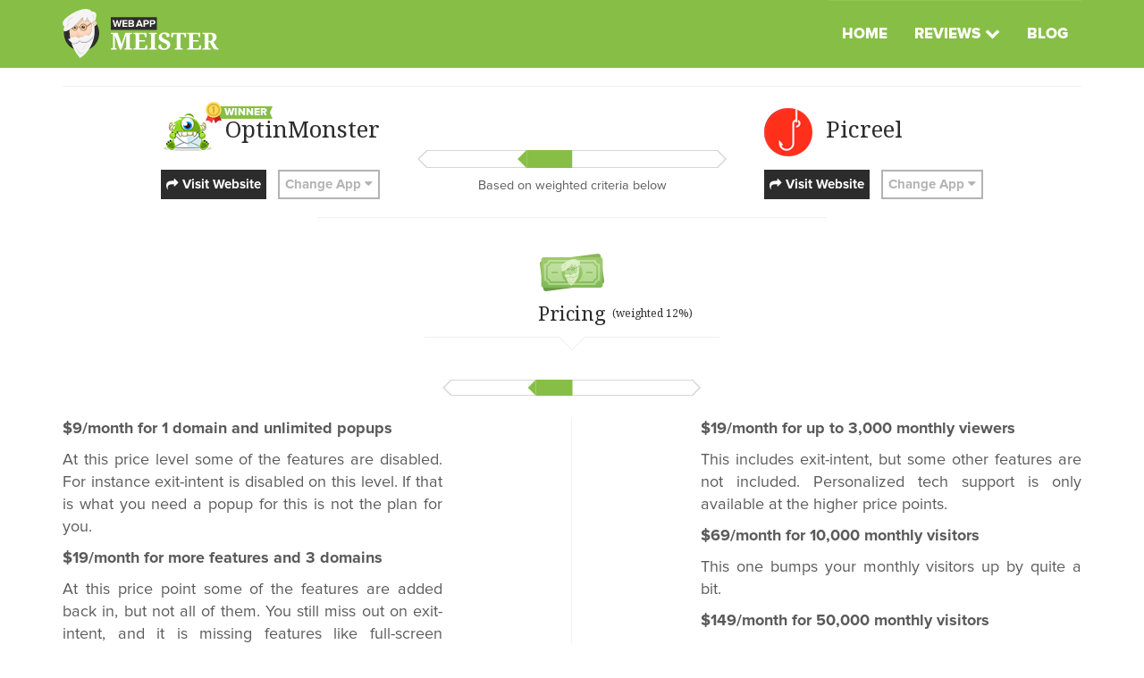

--- FILE ---
content_type: text/html; charset=UTF-8
request_url: https://webappmeister.com/comparison/optinmonster-vs-picreel/
body_size: 12233
content:
<!DOCTYPE html>
<html lang="en-US" class="no-js">
<head>
	<meta charset="UTF-8">
	<title>OptinMonster vs Picreel - WebAppMeister: Recommendation Engine</title>
	<meta name="viewport" content="width=device-width, initial-scale=1">
	<link rel="profile" href="http://gmpg.org/xfn/11">
	<link rel="pingback" href="https://webappmeister.com/xmlrpc.php">

	<meta name='robots' content='index, follow, max-image-preview:large, max-snippet:-1, max-video-preview:-1' />

	<!-- This site is optimized with the Yoast SEO plugin v21.1 - https://yoast.com/wordpress/plugins/seo/ -->
	<link rel="canonical" href="https://webappmeister.com/comparison/optinmonster-vs-picreel/" />
	<meta property="og:locale" content="en_US" />
	<meta property="og:type" content="article" />
	<meta property="og:title" content="OptinMonster vs Picreel - WebAppMeister: Recommendation Engine" />
	<meta property="og:url" content="https://webappmeister.com/comparison/optinmonster-vs-picreel/" />
	<meta property="og:site_name" content="WebAppMeister: Recommendation Engine" />
	<meta property="article:modified_time" content="2015-11-08T20:34:28+00:00" />
	<meta name="twitter:card" content="summary_large_image" />
	<script type="application/ld+json" class="yoast-schema-graph">{"@context":"https://schema.org","@graph":[{"@type":"WebPage","@id":"https://webappmeister.com/comparison/optinmonster-vs-picreel/","url":"https://webappmeister.com/comparison/optinmonster-vs-picreel/","name":"OptinMonster vs Picreel - WebAppMeister: Recommendation Engine","isPartOf":{"@id":"https://webappmeister.com/#website"},"datePublished":"2015-10-26T21:19:13+00:00","dateModified":"2015-11-08T20:34:28+00:00","breadcrumb":{"@id":"https://webappmeister.com/comparison/optinmonster-vs-picreel/#breadcrumb"},"inLanguage":"en-US","potentialAction":[{"@type":"ReadAction","target":["https://webappmeister.com/comparison/optinmonster-vs-picreel/"]}]},{"@type":"BreadcrumbList","@id":"https://webappmeister.com/comparison/optinmonster-vs-picreel/#breadcrumb","itemListElement":[{"@type":"ListItem","position":1,"name":"Home","item":"https://webappmeister.com/"},{"@type":"ListItem","position":2,"name":"OptinMonster vs Picreel"}]},{"@type":"WebSite","@id":"https://webappmeister.com/#website","url":"https://webappmeister.com/","name":"WebAppMeister: Recommendation Engine","description":"Find the best E-Commerce app for your needs","potentialAction":[{"@type":"SearchAction","target":{"@type":"EntryPoint","urlTemplate":"https://webappmeister.com/?s={search_term_string}"},"query-input":"required name=search_term_string"}],"inLanguage":"en-US"}]}</script>
	<!-- / Yoast SEO plugin. -->


<link rel='dns-prefetch' href='//www.googletagmanager.com' />
<link rel='dns-prefetch' href='//maxcdn.bootstrapcdn.com' />
<link rel='dns-prefetch' href='//fonts.googleapis.com' />
<script type="text/javascript">
window._wpemojiSettings = {"baseUrl":"https:\/\/s.w.org\/images\/core\/emoji\/14.0.0\/72x72\/","ext":".png","svgUrl":"https:\/\/s.w.org\/images\/core\/emoji\/14.0.0\/svg\/","svgExt":".svg","source":{"concatemoji":"https:\/\/webappmeister.com\/wp-includes\/js\/wp-emoji-release.min.js?ver=6.1.9"}};
/*! This file is auto-generated */
!function(e,a,t){var n,r,o,i=a.createElement("canvas"),p=i.getContext&&i.getContext("2d");function s(e,t){var a=String.fromCharCode,e=(p.clearRect(0,0,i.width,i.height),p.fillText(a.apply(this,e),0,0),i.toDataURL());return p.clearRect(0,0,i.width,i.height),p.fillText(a.apply(this,t),0,0),e===i.toDataURL()}function c(e){var t=a.createElement("script");t.src=e,t.defer=t.type="text/javascript",a.getElementsByTagName("head")[0].appendChild(t)}for(o=Array("flag","emoji"),t.supports={everything:!0,everythingExceptFlag:!0},r=0;r<o.length;r++)t.supports[o[r]]=function(e){if(p&&p.fillText)switch(p.textBaseline="top",p.font="600 32px Arial",e){case"flag":return s([127987,65039,8205,9895,65039],[127987,65039,8203,9895,65039])?!1:!s([55356,56826,55356,56819],[55356,56826,8203,55356,56819])&&!s([55356,57332,56128,56423,56128,56418,56128,56421,56128,56430,56128,56423,56128,56447],[55356,57332,8203,56128,56423,8203,56128,56418,8203,56128,56421,8203,56128,56430,8203,56128,56423,8203,56128,56447]);case"emoji":return!s([129777,127995,8205,129778,127999],[129777,127995,8203,129778,127999])}return!1}(o[r]),t.supports.everything=t.supports.everything&&t.supports[o[r]],"flag"!==o[r]&&(t.supports.everythingExceptFlag=t.supports.everythingExceptFlag&&t.supports[o[r]]);t.supports.everythingExceptFlag=t.supports.everythingExceptFlag&&!t.supports.flag,t.DOMReady=!1,t.readyCallback=function(){t.DOMReady=!0},t.supports.everything||(n=function(){t.readyCallback()},a.addEventListener?(a.addEventListener("DOMContentLoaded",n,!1),e.addEventListener("load",n,!1)):(e.attachEvent("onload",n),a.attachEvent("onreadystatechange",function(){"complete"===a.readyState&&t.readyCallback()})),(e=t.source||{}).concatemoji?c(e.concatemoji):e.wpemoji&&e.twemoji&&(c(e.twemoji),c(e.wpemoji)))}(window,document,window._wpemojiSettings);
</script>
<script>function cpLoadCSS(e,t,n){"use strict";var i=window.document.createElement("link"),o=t||window.document.getElementsByTagName("script")[0];return i.rel="stylesheet",i.href=e,i.media="only x",o.parentNode.insertBefore(i,o),setTimeout(function(){i.media=n||"all"}),i}</script><style>.cp-popup-container .cpro-overlay,.cp-popup-container .cp-popup-wrapper{opacity:0;visibility:hidden;display:none}</style><style type="text/css">
img.wp-smiley,
img.emoji {
	display: inline !important;
	border: none !important;
	box-shadow: none !important;
	height: 1em !important;
	width: 1em !important;
	margin: 0 0.07em !important;
	vertical-align: -0.1em !important;
	background: none !important;
	padding: 0 !important;
}
</style>
	<link rel='stylesheet' id='wp-block-library-css' href='https://webappmeister.com/wp-includes/css/dist/block-library/style.min.css?ver=6.1.9' type='text/css' media='all' />
<link rel='stylesheet' id='classic-theme-styles-css' href='https://webappmeister.com/wp-includes/css/classic-themes.min.css?ver=1' type='text/css' media='all' />
<style id='global-styles-inline-css' type='text/css'>
body{--wp--preset--color--black: #000000;--wp--preset--color--cyan-bluish-gray: #abb8c3;--wp--preset--color--white: #ffffff;--wp--preset--color--pale-pink: #f78da7;--wp--preset--color--vivid-red: #cf2e2e;--wp--preset--color--luminous-vivid-orange: #ff6900;--wp--preset--color--luminous-vivid-amber: #fcb900;--wp--preset--color--light-green-cyan: #7bdcb5;--wp--preset--color--vivid-green-cyan: #00d084;--wp--preset--color--pale-cyan-blue: #8ed1fc;--wp--preset--color--vivid-cyan-blue: #0693e3;--wp--preset--color--vivid-purple: #9b51e0;--wp--preset--gradient--vivid-cyan-blue-to-vivid-purple: linear-gradient(135deg,rgba(6,147,227,1) 0%,rgb(155,81,224) 100%);--wp--preset--gradient--light-green-cyan-to-vivid-green-cyan: linear-gradient(135deg,rgb(122,220,180) 0%,rgb(0,208,130) 100%);--wp--preset--gradient--luminous-vivid-amber-to-luminous-vivid-orange: linear-gradient(135deg,rgba(252,185,0,1) 0%,rgba(255,105,0,1) 100%);--wp--preset--gradient--luminous-vivid-orange-to-vivid-red: linear-gradient(135deg,rgba(255,105,0,1) 0%,rgb(207,46,46) 100%);--wp--preset--gradient--very-light-gray-to-cyan-bluish-gray: linear-gradient(135deg,rgb(238,238,238) 0%,rgb(169,184,195) 100%);--wp--preset--gradient--cool-to-warm-spectrum: linear-gradient(135deg,rgb(74,234,220) 0%,rgb(151,120,209) 20%,rgb(207,42,186) 40%,rgb(238,44,130) 60%,rgb(251,105,98) 80%,rgb(254,248,76) 100%);--wp--preset--gradient--blush-light-purple: linear-gradient(135deg,rgb(255,206,236) 0%,rgb(152,150,240) 100%);--wp--preset--gradient--blush-bordeaux: linear-gradient(135deg,rgb(254,205,165) 0%,rgb(254,45,45) 50%,rgb(107,0,62) 100%);--wp--preset--gradient--luminous-dusk: linear-gradient(135deg,rgb(255,203,112) 0%,rgb(199,81,192) 50%,rgb(65,88,208) 100%);--wp--preset--gradient--pale-ocean: linear-gradient(135deg,rgb(255,245,203) 0%,rgb(182,227,212) 50%,rgb(51,167,181) 100%);--wp--preset--gradient--electric-grass: linear-gradient(135deg,rgb(202,248,128) 0%,rgb(113,206,126) 100%);--wp--preset--gradient--midnight: linear-gradient(135deg,rgb(2,3,129) 0%,rgb(40,116,252) 100%);--wp--preset--duotone--dark-grayscale: url('#wp-duotone-dark-grayscale');--wp--preset--duotone--grayscale: url('#wp-duotone-grayscale');--wp--preset--duotone--purple-yellow: url('#wp-duotone-purple-yellow');--wp--preset--duotone--blue-red: url('#wp-duotone-blue-red');--wp--preset--duotone--midnight: url('#wp-duotone-midnight');--wp--preset--duotone--magenta-yellow: url('#wp-duotone-magenta-yellow');--wp--preset--duotone--purple-green: url('#wp-duotone-purple-green');--wp--preset--duotone--blue-orange: url('#wp-duotone-blue-orange');--wp--preset--font-size--small: 13px;--wp--preset--font-size--medium: 20px;--wp--preset--font-size--large: 36px;--wp--preset--font-size--x-large: 42px;--wp--preset--spacing--20: 0.44rem;--wp--preset--spacing--30: 0.67rem;--wp--preset--spacing--40: 1rem;--wp--preset--spacing--50: 1.5rem;--wp--preset--spacing--60: 2.25rem;--wp--preset--spacing--70: 3.38rem;--wp--preset--spacing--80: 5.06rem;}:where(.is-layout-flex){gap: 0.5em;}body .is-layout-flow > .alignleft{float: left;margin-inline-start: 0;margin-inline-end: 2em;}body .is-layout-flow > .alignright{float: right;margin-inline-start: 2em;margin-inline-end: 0;}body .is-layout-flow > .aligncenter{margin-left: auto !important;margin-right: auto !important;}body .is-layout-constrained > .alignleft{float: left;margin-inline-start: 0;margin-inline-end: 2em;}body .is-layout-constrained > .alignright{float: right;margin-inline-start: 2em;margin-inline-end: 0;}body .is-layout-constrained > .aligncenter{margin-left: auto !important;margin-right: auto !important;}body .is-layout-constrained > :where(:not(.alignleft):not(.alignright):not(.alignfull)){max-width: var(--wp--style--global--content-size);margin-left: auto !important;margin-right: auto !important;}body .is-layout-constrained > .alignwide{max-width: var(--wp--style--global--wide-size);}body .is-layout-flex{display: flex;}body .is-layout-flex{flex-wrap: wrap;align-items: center;}body .is-layout-flex > *{margin: 0;}:where(.wp-block-columns.is-layout-flex){gap: 2em;}.has-black-color{color: var(--wp--preset--color--black) !important;}.has-cyan-bluish-gray-color{color: var(--wp--preset--color--cyan-bluish-gray) !important;}.has-white-color{color: var(--wp--preset--color--white) !important;}.has-pale-pink-color{color: var(--wp--preset--color--pale-pink) !important;}.has-vivid-red-color{color: var(--wp--preset--color--vivid-red) !important;}.has-luminous-vivid-orange-color{color: var(--wp--preset--color--luminous-vivid-orange) !important;}.has-luminous-vivid-amber-color{color: var(--wp--preset--color--luminous-vivid-amber) !important;}.has-light-green-cyan-color{color: var(--wp--preset--color--light-green-cyan) !important;}.has-vivid-green-cyan-color{color: var(--wp--preset--color--vivid-green-cyan) !important;}.has-pale-cyan-blue-color{color: var(--wp--preset--color--pale-cyan-blue) !important;}.has-vivid-cyan-blue-color{color: var(--wp--preset--color--vivid-cyan-blue) !important;}.has-vivid-purple-color{color: var(--wp--preset--color--vivid-purple) !important;}.has-black-background-color{background-color: var(--wp--preset--color--black) !important;}.has-cyan-bluish-gray-background-color{background-color: var(--wp--preset--color--cyan-bluish-gray) !important;}.has-white-background-color{background-color: var(--wp--preset--color--white) !important;}.has-pale-pink-background-color{background-color: var(--wp--preset--color--pale-pink) !important;}.has-vivid-red-background-color{background-color: var(--wp--preset--color--vivid-red) !important;}.has-luminous-vivid-orange-background-color{background-color: var(--wp--preset--color--luminous-vivid-orange) !important;}.has-luminous-vivid-amber-background-color{background-color: var(--wp--preset--color--luminous-vivid-amber) !important;}.has-light-green-cyan-background-color{background-color: var(--wp--preset--color--light-green-cyan) !important;}.has-vivid-green-cyan-background-color{background-color: var(--wp--preset--color--vivid-green-cyan) !important;}.has-pale-cyan-blue-background-color{background-color: var(--wp--preset--color--pale-cyan-blue) !important;}.has-vivid-cyan-blue-background-color{background-color: var(--wp--preset--color--vivid-cyan-blue) !important;}.has-vivid-purple-background-color{background-color: var(--wp--preset--color--vivid-purple) !important;}.has-black-border-color{border-color: var(--wp--preset--color--black) !important;}.has-cyan-bluish-gray-border-color{border-color: var(--wp--preset--color--cyan-bluish-gray) !important;}.has-white-border-color{border-color: var(--wp--preset--color--white) !important;}.has-pale-pink-border-color{border-color: var(--wp--preset--color--pale-pink) !important;}.has-vivid-red-border-color{border-color: var(--wp--preset--color--vivid-red) !important;}.has-luminous-vivid-orange-border-color{border-color: var(--wp--preset--color--luminous-vivid-orange) !important;}.has-luminous-vivid-amber-border-color{border-color: var(--wp--preset--color--luminous-vivid-amber) !important;}.has-light-green-cyan-border-color{border-color: var(--wp--preset--color--light-green-cyan) !important;}.has-vivid-green-cyan-border-color{border-color: var(--wp--preset--color--vivid-green-cyan) !important;}.has-pale-cyan-blue-border-color{border-color: var(--wp--preset--color--pale-cyan-blue) !important;}.has-vivid-cyan-blue-border-color{border-color: var(--wp--preset--color--vivid-cyan-blue) !important;}.has-vivid-purple-border-color{border-color: var(--wp--preset--color--vivid-purple) !important;}.has-vivid-cyan-blue-to-vivid-purple-gradient-background{background: var(--wp--preset--gradient--vivid-cyan-blue-to-vivid-purple) !important;}.has-light-green-cyan-to-vivid-green-cyan-gradient-background{background: var(--wp--preset--gradient--light-green-cyan-to-vivid-green-cyan) !important;}.has-luminous-vivid-amber-to-luminous-vivid-orange-gradient-background{background: var(--wp--preset--gradient--luminous-vivid-amber-to-luminous-vivid-orange) !important;}.has-luminous-vivid-orange-to-vivid-red-gradient-background{background: var(--wp--preset--gradient--luminous-vivid-orange-to-vivid-red) !important;}.has-very-light-gray-to-cyan-bluish-gray-gradient-background{background: var(--wp--preset--gradient--very-light-gray-to-cyan-bluish-gray) !important;}.has-cool-to-warm-spectrum-gradient-background{background: var(--wp--preset--gradient--cool-to-warm-spectrum) !important;}.has-blush-light-purple-gradient-background{background: var(--wp--preset--gradient--blush-light-purple) !important;}.has-blush-bordeaux-gradient-background{background: var(--wp--preset--gradient--blush-bordeaux) !important;}.has-luminous-dusk-gradient-background{background: var(--wp--preset--gradient--luminous-dusk) !important;}.has-pale-ocean-gradient-background{background: var(--wp--preset--gradient--pale-ocean) !important;}.has-electric-grass-gradient-background{background: var(--wp--preset--gradient--electric-grass) !important;}.has-midnight-gradient-background{background: var(--wp--preset--gradient--midnight) !important;}.has-small-font-size{font-size: var(--wp--preset--font-size--small) !important;}.has-medium-font-size{font-size: var(--wp--preset--font-size--medium) !important;}.has-large-font-size{font-size: var(--wp--preset--font-size--large) !important;}.has-x-large-font-size{font-size: var(--wp--preset--font-size--x-large) !important;}
.wp-block-navigation a:where(:not(.wp-element-button)){color: inherit;}
:where(.wp-block-columns.is-layout-flex){gap: 2em;}
.wp-block-pullquote{font-size: 1.5em;line-height: 1.6;}
</style>
<script>document.addEventListener('DOMContentLoaded', function(event) {  if( typeof cpLoadCSS !== 'undefined' ) { cpLoadCSS('https://webappmeister.com/wp-content/plugins/convertpro/assets/modules/css/cp-popup.min.css?ver=1.8.5', 0, 'all'); } }); </script>
<link rel='stylesheet' id='fontawesome-css' href='//maxcdn.bootstrapcdn.com/font-awesome/4.3.0/css/font-awesome.min.css?ver=6.1.9' type='text/css' media='all' />
<link rel='stylesheet' id='google-fonts-css' href='//fonts.googleapis.com/css?family=Noto+Serif%3A400%2C700&#038;ver=6.1.9' type='text/css' media='all' />
<link rel='stylesheet' id='minqueue-be085636-c10add2a-css' href='https://webappmeister.com/wp-content/uploads/minqueue-cache/minqueue-be085636-c10add2a.css' type='text/css' media='all' />

<!-- Google tag (gtag.js) snippet added by Site Kit -->
<!-- Google Analytics snippet added by Site Kit -->
<script type='text/javascript' src='https://www.googletagmanager.com/gtag/js?id=GT-MBNKGCK' id='google_gtagjs-js' async></script>
<script type='text/javascript' id='google_gtagjs-js-after'>
window.dataLayer = window.dataLayer || [];function gtag(){dataLayer.push(arguments);}
gtag("set","linker",{"domains":["webappmeister.com"]});
gtag("js", new Date());
gtag("set", "developer_id.dZTNiMT", true);
gtag("config", "GT-MBNKGCK");
</script>
<script type='text/javascript' src='https://webappmeister.com/wp-content/uploads/minqueue-cache/minqueue-e47c8b90-43b33c7a.js' id='minqueue-e47c8b90-43b33c7a-js'></script>
<link rel="https://api.w.org/" href="https://webappmeister.com/wp-json/" /><link rel="EditURI" type="application/rsd+xml" title="RSD" href="https://webappmeister.com/xmlrpc.php?rsd" />
<link rel="wlwmanifest" type="application/wlwmanifest+xml" href="https://webappmeister.com/wp-includes/wlwmanifest.xml" />
<meta name="generator" content="WordPress 6.1.9" />
<link rel='shortlink' href='https://webappmeister.com/?p=427' />
<link rel="alternate" type="application/json+oembed" href="https://webappmeister.com/wp-json/oembed/1.0/embed?url=https%3A%2F%2Fwebappmeister.com%2Fcomparison%2Foptinmonster-vs-picreel%2F" />
<link rel="alternate" type="text/xml+oembed" href="https://webappmeister.com/wp-json/oembed/1.0/embed?url=https%3A%2F%2Fwebappmeister.com%2Fcomparison%2Foptinmonster-vs-picreel%2F&#038;format=xml" />
<meta name="generator" content="Site Kit by Google 1.165.0" /><link rel="preload" href="https://wct-2.com/wct.js?type=session" as="script"><script type="text/javascript" data-ezscrex="false" async>(function(w, c, t, u) {
    w._wct = w._wct || {}; w._wct = u;
    var s = c.createElement(t);
    s.type = 'text/javascript'; s.async = true; s.src = 'https://wct-2.com/wct.js?type=session';
    var r = c.getElementsByTagName(t)[0];
    r.parentNode.insertBefore(s, r);
}(window, document, 'script', {
    'uid' : 'guHUFc',
    'redirect_through' : 'https://webappmeister.com/go',
    'proxy' : 'https://wct-2.com',
    'auto_tagging' : true,
    'anchor_attributes' : {
      'rel' : 'nofollow'
    }
}));</script><link rel="apple-touch-icon" sizes="180x180" href="/wp-content/uploads/fbrfg/apple-touch-icon.png?v=2024">
<link rel="icon" type="image/png" sizes="32x32" href="/wp-content/uploads/fbrfg/favicon-32x32.png?v=2024">
<link rel="icon" type="image/png" sizes="16x16" href="/wp-content/uploads/fbrfg/favicon-16x16.png?v=2024">
<link rel="manifest" href="/wp-content/uploads/fbrfg/site.webmanifest?v=2024">
<link rel="mask-icon" href="/wp-content/uploads/fbrfg/safari-pinned-tab.svg?v=2024" color="#87be45">
<link rel="shortcut icon" href="/wp-content/uploads/fbrfg/favicon.ico?v=2024">
<meta name="msapplication-TileColor" content="#87be45">
<meta name="msapplication-config" content="/wp-content/uploads/fbrfg/browserconfig.xml?v=2024">
<meta name="theme-color" content="#ffffff">
	<!-- Hotjar Tracking Code for WAM -->
	<script>
		(function(h,o,t,j,a,r){
			h.hj=h.hj||function(){(h.hj.q=h.hj.q||[]).push(arguments)};
			h._hjSettings={hjid:220243,hjsv:5};
			a=o.getElementsByTagName('head')[0];
			r=o.createElement('script');r.async=1;
			r.src=t+h._hjSettings.hjid+j+h._hjSettings.hjsv;
			a.appendChild(r);
		})(window,document,'//static.hotjar.com/c/hotjar-','.js?sv=');
	</script>

</head>

<body class="comparison-template-default single single-comparison postid-427">
<div id="page-container">
	<a class="screen-reader-text" href="#main-content">Skip to content</a>

	<header id="main-header">
		<nav class="navbar">
			<div class="container">
				<div class="navbar-header">
					<button type="button" class="navbar-toggle" aria-hidden="true">
						<span class="icon-bar"></span>
						<span class="icon-bar"></span>
						<span class="icon-bar"></span>
					</button>
					<a class="navbar-brand" href="https://webappmeister.com/"><img src="https://webappmeister.com/wp-content/uploads/2015/08/logo.svg" alt="site logo"></a>
				</div>

				<div class="navbar-dropdown" id="wam-navbar-dropdown">
					<ul id="menu-main-menu" class="main-menu"><li id="menu-item-700" class="menu-item menu-item-type-post_type menu-item-object-page menu-item-home menu-item-700"><a href="https://webappmeister.com/">Home</a></li>
<li id="menu-item-712" class="menu-item menu-item-type-custom menu-item-object-custom menu-item-has-children menu-item-712"><a href="https://webappmeister.com/review/">Reviews</a>
<ul class="sub-menu">
	<li id="menu-item-1089" class="menu-item menu-item-type-custom menu-item-object-custom menu-item-1089"><a href="https://webappmeister.com/review/shopify-review-2016/">Shopify Review</a></li>
	<li id="menu-item-719" class="menu-item menu-item-type-post_type menu-item-object-review menu-item-719"><a href="https://webappmeister.com/review/mailchimp-review-2015/">Mailchimp Review: The Best Marketing Automation Platform?</a></li>
	<li id="menu-item-723" class="menu-item menu-item-type-post_type menu-item-object-review menu-item-723"><a href="https://webappmeister.com/review/wordpress-review-2015/">WordPress Website Builder Review</a></li>
	<li id="menu-item-714" class="menu-item menu-item-type-post_type menu-item-object-review menu-item-714"><a href="https://webappmeister.com/review/aweber-review-2015/">AWeber Review</a></li>
	<li id="menu-item-715" class="menu-item menu-item-type-post_type menu-item-object-review menu-item-715"><a href="https://webappmeister.com/review/campaign-monitor-review-2015/">Campaign Monitor Review</a></li>
	<li id="menu-item-716" class="menu-item menu-item-type-post_type menu-item-object-review menu-item-716"><a href="https://webappmeister.com/review/constant-contact-review-2015/">Constant Contact Review</a></li>
	<li id="menu-item-717" class="menu-item menu-item-type-post_type menu-item-object-review menu-item-717"><a href="https://webappmeister.com/review/getresponse-review-2015/">The Ultimate GetResponse Review</a></li>
	<li id="menu-item-718" class="menu-item menu-item-type-post_type menu-item-object-review menu-item-718"><a href="https://webappmeister.com/review/im-creator-review-2015/">IM Creator Website Builder Review</a></li>
	<li id="menu-item-720" class="menu-item menu-item-type-post_type menu-item-object-review menu-item-720"><a href="https://webappmeister.com/review/squarespace-review-2015/">The Ultimate Squarespace Website Builder Review</a></li>
	<li id="menu-item-721" class="menu-item menu-item-type-post_type menu-item-object-review menu-item-721"><a href="https://webappmeister.com/review/weebly-review-2015/">Weebly Website Builder Review</a></li>
	<li id="menu-item-722" class="menu-item menu-item-type-post_type menu-item-object-review menu-item-722"><a href="https://webappmeister.com/review/wix-review-2015/">Wix Review</a></li>
</ul>
</li>
<li id="menu-item-366" class="menu-item menu-item-type-post_type menu-item-object-page menu-item-366"><a href="https://webappmeister.com/blog/">Blog</a></li>
</ul>				</div><!-- /.navbar-dropdown -->
			</div><!-- /.container-fluid -->
		</nav>
	</header>

	<div id="content-area">
		<div class="container">
			<div class="h-divider"></div>
		</div>

<div class="container">
	<main id="main-content">

	
		
		<article id="post-427" class="post-427 comparison type-comparison status-publish hentry" data-ratingapp1="7 7 8 8 7 8 8 6.5" data-ratingapp2="4 3.5 4 4.5 5 5 4.5 4">
			<div class="entry-content">
				<div id="comparison-header">
					<div id="comparison-header-inner">
						<div class="comparison-col">
							<h2 class="app-title">
		<a class="no-style" href="https://webappmeister.com/go/optinmonster/" target="_blank" rel="nofollow">
			<span class="app-logo-wrap">
				<img class="app-logo" src="https://webappmeister.com/wp-content/uploads/2015/11/optinmonster.png" alt="Shopify logo">
			</span>
			<span class="app-name">OptinMonster</span>
		</a>
	</h2>
	<a class="btn btn-black" href="https://webappmeister.com/go/optinmonster/" target="_blank" rel="nofollow">
		<span class="visible-desktop"><i class="fa fa-share"></i> Visit </span>Website	</a>
	<div class="dropdown">
		<a class="btn btn-ghost dropdown-toggle" data-toggle="dropdown" href="#">Change <span class="visible-tablet">app</span> <i class="fa fa-caret-down"></i></a>
		<ul class="dropdown-menu">
			<li><a href="https://webappmeister.com/comparison/optimonk-vs-picreel/">OptiMonk</a></li><li><a href="https://webappmeister.com/comparison/bloom-vs-picreel/">Bloom</a></li>		</ul>
	</div>
							</div><!-- .comparison-col -->
						<div class="comparison-col">
							<h2 class="app-title">
		<a class="no-style" href="https://webappmeister.com/go/picreel/" target="_blank" rel="nofollow">
			<span class="app-logo-wrap">
				<img class="app-logo" src="https://webappmeister.com/wp-content/uploads/2015/11/Picreel.png" alt="Shopify logo">
			</span>
			<span class="app-name">Picreel</span>
		</a>
	</h2>
	<a class="btn btn-black" href="https://webappmeister.com/go/picreel/" target="_blank" rel="nofollow">
		<span class="visible-desktop"><i class="fa fa-share"></i> Visit </span>Website	</a>
	<div class="dropdown">
		<a class="btn btn-ghost dropdown-toggle" data-toggle="dropdown" href="#">Change <span class="visible-tablet">app</span> <i class="fa fa-caret-down"></i></a>
		<ul class="dropdown-menu align-right">
			<li><a href="https://webappmeister.com/comparison/optinmonster-vs-optimonk/">OptiMonk</a></li><li><a href="https://webappmeister.com/comparison/optinmonster-vs-bloom/">Bloom</a></li>		</ul>
	</div>
							</div><!-- .comparison-col -->
					</div><!-- #comparison-header-inner -->

					<div id="comparison-header-rating-wrap">
						<div class="comparison-row-scale" aria-hidden="true">
							<span>extremly better</span><span>much better</span><span>slightly better</span><span>equal</span><span>slightly better</span><span>much better</span><span>extremly better</span>
						</div>
						<div class="comparison-header-rating-bar">
							<span class="arrow-left"></span>
							<span class="arrow-right"></span>
						</div>
						<small>Based on weighted criteria below</small>
					</div><!-- #comparison-header-rating-wrap -->
				</div><!-- #comparison-header -->

				<div id="comparison-content">
							<div class="comparison-content-row">
			<div class="comparison-row-header">
				<img src="https://webappmeister.com/wp-content/uploads/2015/08/Low-Pricing.png" alt="Pricing icon" class="comparison-row-icon">
				<h3 class="comparison-row-title"><span class="comparison-row-title-inner"><span>Pricing <small>(weighted 12%)</small></span></span></h3>
				<div class="comparison-col">
					<img class="comparison-row-logo" src="https://webappmeister.com/wp-content/uploads/2015/11/optinmonster.png" alt="OptinMonster logo">
				</div>
				<div class="comparison-col">
					<div class="comparison-row-scale" aria-hidden="true">
						<span>extremly better</span><span>much better</span><span>slightly better</span><span>equal</span><span>slightly better</span><span>much better</span><span>extremly better</span>
					</div>
					<div class="comparison-row-rating-bar">
						<span class="arrow-left"></span>
						<span class="arrow-right"></span>
					</div>
				</div>
				<div class="comparison-col">
					<img class="comparison-row-logo" src="https://webappmeister.com/wp-content/uploads/2015/11/Picreel.png" alt="Picreel logo">
				</div>
			</div>
			<div class="comparison-col">
				<h4 class="app-name">OptinMonster</h4>
				<p><strong>$9/month for 1 domain and unlimited popups</strong></p>
<p>At this price level some of the features are disabled. For instance exit-intent is disabled on this level. If that is what you need a popup for this is not the plan for you.</p>
<p><strong>$19/month for more features and 3 domains</strong></p>
<p>At this price point some of the features are added back in, but not all of them. You still miss out on exit-intent, and it is missing features like full-screen takeover and mobile specific popups.</p>
<p><strong>$29/month for every feature and unlimited popups</strong></p>
<p>This package has everything OptinMonster has to offer. Exit-intent, mobile popups, and full-screen are all enabled. You also get access to their premium customer support.</p>
<p>They also have an affiliate program. If you promote OptinMonster on your website they will give you a 20 percent commission on any sales made through that link.</p>
<p>They also offer yearly pricing for 40 percent off.</p>
			</div>
			<div class="comparison-col">
				<h4 class="app-name">Picreel</h4>
				<p><strong>$19/month for up to 3,000 monthly viewers</strong></p>
<p>This includes exit-intent, but some other features are not included. Personalized tech support is only available at the higher price points.</p>
<p><strong>$69/month for 10,000 monthly visitors</strong></p>
<p>This one bumps your monthly visitors up by quite a bit.</p>
<p><strong>$149/month for 50,000 monthly visitors</strong></p>
<p>Here is where Picreel gets pricey, though it does quintuple the amount of monthly visitors you can have.</p>
<p><strong>$399/month for 300,000 monthly visitors </strong></p>
<p>Super expensive, especially considering OptinMonster's pricing.</p>
<p>Picreel also offers 25 percent off for yearly billing.</p>
			</div>
		</div><!-- .comparison-content-row -->
				<div class="comparison-content-row">
			<div class="comparison-row-header">
				<img src="https://webappmeister.com/wp-content/uploads/2015/08/Design.png" alt="Design icon" class="comparison-row-icon">
				<h3 class="comparison-row-title"><span class="comparison-row-title-inner"><span>Design <small>(weighted 12%)</small></span></span></h3>
				<div class="comparison-col">
					<img class="comparison-row-logo" src="https://webappmeister.com/wp-content/uploads/2015/11/optinmonster.png" alt="OptinMonster logo">
				</div>
				<div class="comparison-col">
					<div class="comparison-row-scale" aria-hidden="true">
						<span>extremly better</span><span>much better</span><span>slightly better</span><span>equal</span><span>slightly better</span><span>much better</span><span>extremly better</span>
					</div>
					<div class="comparison-row-rating-bar">
						<span class="arrow-left"></span>
						<span class="arrow-right"></span>
					</div>
				</div>
				<div class="comparison-col">
					<img class="comparison-row-logo" src="https://webappmeister.com/wp-content/uploads/2015/11/Picreel.png" alt="Picreel logo">
				</div>
			</div>
			<div class="comparison-col">
				<h4 class="app-name">OptinMonster</h4>
				<p>OptinMonster has deep design capabilities. They have a number of different types of popup templates and they allow for the creation of custom templates much more easily than Picreel. Most of their templates are very well designed too. They look friendly and eye-catching.</p>
<p>There are a few templates that fall short in their design. Some of the floating boxes and banners are a little plain. They aren't terrible, but they could be more eye-catching.</p>
			</div>
			<div class="comparison-col">
				<h4 class="app-name">Picreel</h4>
				<p>Picreel has a relatively limited number of popup designs. The editor is also not as intuitive as it could be. They rely on pretty basic designs, but they do have the option to upload your own code to create custom popups. Of course knowing how to code is necessary for this feature to be of any use. Most users will be stuck with the basic templates.</p>
<p>That said, the basic templates are pretty well designed. They don’t feel dated and they get the job done well.</p>
			</div>
		</div><!-- .comparison-content-row -->
				<div class="comparison-content-row">
			<div class="comparison-row-header">
				<img src="https://webappmeister.com/wp-content/uploads/2015/08/Frontend-Features.png" alt="Frontend Features icon" class="comparison-row-icon">
				<h3 class="comparison-row-title"><span class="comparison-row-title-inner"><span>Frontend Features <small>(weighted 12%)</small></span></span></h3>
				<div class="comparison-col">
					<img class="comparison-row-logo" src="https://webappmeister.com/wp-content/uploads/2015/11/optinmonster.png" alt="OptinMonster logo">
				</div>
				<div class="comparison-col">
					<div class="comparison-row-scale" aria-hidden="true">
						<span>extremly better</span><span>much better</span><span>slightly better</span><span>equal</span><span>slightly better</span><span>much better</span><span>extremly better</span>
					</div>
					<div class="comparison-row-rating-bar">
						<span class="arrow-left"></span>
						<span class="arrow-right"></span>
					</div>
				</div>
				<div class="comparison-col">
					<img class="comparison-row-logo" src="https://webappmeister.com/wp-content/uploads/2015/11/Picreel.png" alt="Picreel logo">
				</div>
			</div>
			<div class="comparison-col">
				<h4 class="app-name">OptinMonster</h4>
				<p>Since OptinMonster is so customizable, the frontend user experience is largely up to you. There is the danger of a poorly made popup, but there is also the ability to design the popup to fit your specific needs.</p>
<p>It allows for a simple flow to the popups, which decreases user’s frustration, and hopefully leads to more conversions. That said, Picreel has a similarly easy-to-use popup flow. The exit-intent works every time, just like Picreel.</p>
<p>OptinMonster also allows for different popups on different pages of your website. This lets you make your popups more personal and compelling to your customers.</p>
<p>They also have floating bars and optin boxes that scroll with the user. These are more polite ways to gather subscribers if you're worried about turning customers off with traditional popups.</p>
<p><strong>Types of Opt-ins in OptinMonster</strong></p>
<p>After-Post Popups<br />
Exit-Intent Popups<br />
Floating Bar<br />
Mobile Popups<br />
Sidebar<br />
Slide-In<br />
Traditional Popups</p>
			</div>
			<div class="comparison-col">
				<h4 class="app-name">Picreel</h4>
				<p>They have all of the standard features that you would expect from a popup application. The flow of the popups is clean because of the user-friendly templates. The exit-intent works well. So far I haven't been able to fool it even on the lowest sensativity setting.</p>
<p>Picreel has respectable features, but OptinMonster offers a lot more.</p>
<p><strong>Types of Opt-ins in Picreel </strong></p>
<p>Exit-Intent Popups<br />
Mobile Popups<br />
Targeted Popups<br />
Traditional Popups</p>
			</div>
		</div><!-- .comparison-content-row -->
				<div class="comparison-content-row">
			<div class="comparison-row-header">
				<img src="https://webappmeister.com/wp-content/uploads/2015/08/Backend-Features.png" alt="Backend Features icon" class="comparison-row-icon">
				<h3 class="comparison-row-title"><span class="comparison-row-title-inner"><span>Backend Features <small>(weighted 12%)</small></span></span></h3>
				<div class="comparison-col">
					<img class="comparison-row-logo" src="https://webappmeister.com/wp-content/uploads/2015/11/optinmonster.png" alt="OptinMonster logo">
				</div>
				<div class="comparison-col">
					<div class="comparison-row-scale" aria-hidden="true">
						<span>extremly better</span><span>much better</span><span>slightly better</span><span>equal</span><span>slightly better</span><span>much better</span><span>extremly better</span>
					</div>
					<div class="comparison-row-rating-bar">
						<span class="arrow-left"></span>
						<span class="arrow-right"></span>
					</div>
				</div>
				<div class="comparison-col">
					<img class="comparison-row-logo" src="https://webappmeister.com/wp-content/uploads/2015/11/Picreel.png" alt="Picreel logo">
				</div>
			</div>
			<div class="comparison-col">
				<h4 class="app-name">OptinMonster</h4>
				<p>OptinMonster is pretty user friendly in the backend. I didn't have much trouble creating a popup, but it was a little confusing to navigate the different kinds.</p>
<p>There are quite a number of banners and floating text boxes that you can use in OptinMonster, and because of that the editor can be hard to navigate. Picreel is slightly more user-friendly because they don't have as many features.</p>
<p>OptinMonster also has a WordPress plugin that lets you install popups without messing with your website's HTML.</p>
			</div>
			<div class="comparison-col">
				<h4 class="app-name">Picreel</h4>
				<p>The design is very user friendly. They have a clean dashboard that lets you look at all your campaigns and analytics with ease. It was easy to start a new campaign. The popup was on the website within minutes. The overall design of the editor could use a little work, but it is serviceable. The two apps are very similar in what they can do here.</p>
<p>Picreel has a WordPress plugin as well.</p>
<p>&nbsp;</p>
			</div>
		</div><!-- .comparison-content-row -->
				<div class="comparison-content-row">
			<div class="comparison-row-header">
				<img src="https://webappmeister.com/wp-content/uploads/2015/08/Statistics.png" alt="Reports & Statistics icon" class="comparison-row-icon">
				<h3 class="comparison-row-title"><span class="comparison-row-title-inner"><span>Reports & Statistics <small>(weighted 12%)</small></span></span></h3>
				<div class="comparison-col">
					<img class="comparison-row-logo" src="https://webappmeister.com/wp-content/uploads/2015/11/optinmonster.png" alt="OptinMonster logo">
				</div>
				<div class="comparison-col">
					<div class="comparison-row-scale" aria-hidden="true">
						<span>extremly better</span><span>much better</span><span>slightly better</span><span>equal</span><span>slightly better</span><span>much better</span><span>extremly better</span>
					</div>
					<div class="comparison-row-rating-bar">
						<span class="arrow-left"></span>
						<span class="arrow-right"></span>
					</div>
				</div>
				<div class="comparison-col">
					<img class="comparison-row-logo" src="https://webappmeister.com/wp-content/uploads/2015/11/Picreel.png" alt="Picreel logo">
				</div>
			</div>
			<div class="comparison-col">
				<h4 class="app-name">OptinMonster</h4>
				<p>OptinMonster has A/B testing and good integration with Google Analytics. The integration is easy to set up, and it gives easy to understand and meaningful data.</p>
<p>In OptinMonster GA is available right from the app dashboard. OptinMonster also has a number of analytics available without going though GA.</p>
			</div>
			<div class="comparison-col">
				<h4 class="app-name">Picreel</h4>
				<p>It was very easy to set up an A/B testing campaign. They make it easily accessible right from the dashboard. All of the data is available right there in the app and there is a wealth of useful statistics. They provide some eye-catching and easy to read graphs that help to visualize your popup's impact.</p>
<p>Picreel is also capable of integrating with Google Analytics.</p>
			</div>
		</div><!-- .comparison-content-row -->
				<div class="comparison-content-row">
			<div class="comparison-row-header">
				<img src="https://webappmeister.com/wp-content/uploads/2015/08/Marketing.png" alt="Flexibility icon" class="comparison-row-icon">
				<h3 class="comparison-row-title"><span class="comparison-row-title-inner"><span>Flexibility <small>(weighted 12%)</small></span></span></h3>
				<div class="comparison-col">
					<img class="comparison-row-logo" src="https://webappmeister.com/wp-content/uploads/2015/11/optinmonster.png" alt="OptinMonster logo">
				</div>
				<div class="comparison-col">
					<div class="comparison-row-scale" aria-hidden="true">
						<span>extremly better</span><span>much better</span><span>slightly better</span><span>equal</span><span>slightly better</span><span>much better</span><span>extremly better</span>
					</div>
					<div class="comparison-row-rating-bar">
						<span class="arrow-left"></span>
						<span class="arrow-right"></span>
					</div>
				</div>
				<div class="comparison-col">
					<img class="comparison-row-logo" src="https://webappmeister.com/wp-content/uploads/2015/11/Picreel.png" alt="Picreel logo">
				</div>
			</div>
			<div class="comparison-col">
				<h4 class="app-name">OptinMonster</h4>
				<p>OptinMonster is a flexible application. The different types of popups they provide give you multiple ways to engage with customers. They have deep customization options that allow you to create the kind of popup that is good for your brand, not just a cookie cutter template.</p>
<p>If you want to have a floating optin bar that sits at the bottom of the screen, OptinMonster is for you.</p>
			</div>
			<div class="comparison-col">
				<h4 class="app-name">Picreel</h4>
				<p>Picreel delivers the pretty standard popup. It is nothing fancy, so it’s hard to imagine using it beyond the conventional uses for popups. It is a great tool for email marketing or promoting coupons, and the editor is more user friendly. There is some flexibility in this app.</p>
			</div>
		</div><!-- .comparison-content-row -->
				<div class="comparison-content-row">
			<div class="comparison-row-header">
				<img src="https://webappmeister.com/wp-content/uploads/2015/08/Extensibility.png" alt="Extensibility icon" class="comparison-row-icon">
				<h3 class="comparison-row-title"><span class="comparison-row-title-inner"><span>Extensibility <small>(weighted 12%)</small></span></span></h3>
				<div class="comparison-col">
					<img class="comparison-row-logo" src="https://webappmeister.com/wp-content/uploads/2015/11/optinmonster.png" alt="OptinMonster logo">
				</div>
				<div class="comparison-col">
					<div class="comparison-row-scale" aria-hidden="true">
						<span>extremly better</span><span>much better</span><span>slightly better</span><span>equal</span><span>slightly better</span><span>much better</span><span>extremly better</span>
					</div>
					<div class="comparison-row-rating-bar">
						<span class="arrow-left"></span>
						<span class="arrow-right"></span>
					</div>
				</div>
				<div class="comparison-col">
					<img class="comparison-row-logo" src="https://webappmeister.com/wp-content/uploads/2015/11/Picreel.png" alt="Picreel logo">
				</div>
			</div>
			<div class="comparison-col">
				<h4 class="app-name">OptinMonster</h4>
				<p><strong>Apps that work with OptinMonster</strong></p>
<p>AWeber<br />
ActiveCampaign<br />
Campaign Monitor<br />
Constant Contact<br />
ConvertKit<br />
Customer.io<br />
Drip<br />
Emma<br />
Feedblitz<br />
Feedburner<br />
GetResponse<br />
HubSpot<br />
InfusionSoft<br />
Mad Mimi<br />
MailChimp<br />
MailPoet (Wysija)<br />
MailerLite<br />
Marketo<br />
Pardot<br />
SendinBlue<br />
TotalSend<br />
WordPress Plugin<br />
iContact</p>
<p>OptinMonster has integrations for seemingly every product under the sun.</p>
			</div>
			<div class="comparison-col">
				<h4 class="app-name">Picreel</h4>
				<p><strong>Apps that work with Picreel</strong></p>
<p>ActiveCampaign<br />
Any CRM<br />
Aweber<br />
Campaign Monitor<br />
ConstantContact<br />
GetResponse<br />
Highrise<br />
HubSpot<br />
Infusionsoft<br />
MailChimp<br />
Ontraport<br />
Vertical Response<br />
WordPress plugin<br />
iContact</p>
<p>It has integration with all email marketing tools. Also, you can get all of your collected emails in a CSV file, which can be imported into programs. It also works with CRM platforms such as Webhooks, Highrise, Zapier, and Hubspot. So if you use a CRM this is your lucky day!</p>
			</div>
		</div><!-- .comparison-content-row -->
				<div class="comparison-content-row">
			<div class="comparison-row-header">
				<img src="https://webappmeister.com/wp-content/uploads/2015/08/Support.png" alt="Support icon" class="comparison-row-icon">
				<h3 class="comparison-row-title"><span class="comparison-row-title-inner"><span>Support <small>(weighted 12%)</small></span></span></h3>
				<div class="comparison-col">
					<img class="comparison-row-logo" src="https://webappmeister.com/wp-content/uploads/2015/11/optinmonster.png" alt="OptinMonster logo">
				</div>
				<div class="comparison-col">
					<div class="comparison-row-scale" aria-hidden="true">
						<span>extremly better</span><span>much better</span><span>slightly better</span><span>equal</span><span>slightly better</span><span>much better</span><span>extremly better</span>
					</div>
					<div class="comparison-row-rating-bar">
						<span class="arrow-left"></span>
						<span class="arrow-right"></span>
					</div>
				</div>
				<div class="comparison-col">
					<img class="comparison-row-logo" src="https://webappmeister.com/wp-content/uploads/2015/11/Picreel.png" alt="Picreel logo">
				</div>
			</div>
			<div class="comparison-col">
				<h4 class="app-name">OptinMonster</h4>
				<p>OptinMonster’s support is a bit lackluster.  They have a big self-help section, but no phone line. They have support tickets you can fill out, and they have a form for basic questions as well. Picreel is a bit better.</p>
<p>That said, I got quick responses when I submitted questions to the forms.  The support doesn't go the extra mile, but they are good enough for most run of the mill problems. Be careful if you are going to need help getting your popups up and running.</p>
			</div>
			<div class="comparison-col">
				<h4 class="app-name">Picreel</h4>
				<p>They offer support by both phone and email. Picreel’s support is very responsive and helpful. They also have an extensive knowledge base and very good documentation. The customer service representatives I talked to were responsive and helpful. They got back to me in a very timely manner.</p>
<p>The two apps have a similar response time in their customer service.</p>
			</div>
		</div><!-- .comparison-content-row -->
						</div><!-- #comparison-content -->

				<footer id="more-comparisons">
									</footer><!-- #comparison-content -->

			</div><!-- .entry-content -->
		</article><!-- #post-## -->

	
	</main><!-- #main-content -->
</div><!-- .container -->


	</div><!-- #content-area -->

	<footer id="main-footer">
		<div class="container">
			<div class="footer-logo"><img src="https://webappmeister.com/wp-content/uploads/2015/08/footer-logo.svg" alt="site logo"></div>
			<div class="footer-navbar"><ul id="menu-footer-menu" class="nav footer-nav"><li id="menu-item-340" class="menu-item menu-item-type-post_type menu-item-object-page menu-item-privacy-policy menu-item-340"><a href="https://webappmeister.com/privacy-policy/">Privacy Policy</a></li>
<li id="menu-item-341" class="menu-item menu-item-type-post_type menu-item-object-page menu-item-341"><a href="https://webappmeister.com/terms-of-use/">Terms of Use</a></li>
<li id="menu-item-347" class="menu-item menu-item-type-post_type menu-item-object-page menu-item-347"><a href="https://webappmeister.com/about-us/">About Us</a></li>
<li id="menu-item-345" class="menu-item menu-item-type-custom menu-item-object-custom menu-item-home menu-item-345"><a href="https://webappmeister.com/">Ranking</a></li>
</ul></div>			<div class="footer-copyright">
				Copyright 2016 - 2018 © mostash.com			</div>
		</div>
	</footer><!-- #main-footer -->

</div><!-- #page-container -->


<script>
  // Sticky Footer
  function stickyFooter() {
    var body = document.getElementsByTagName('body')[0],
        header = document.getElementById('main-header'),
        content = document.getElementById('content-area'),
        footer = document.getElementById('main-footer');
    content.style.minHeight = (window.innerHeight - (header.offsetHeight + footer.offsetHeight)) + 'px';
  }
  stickyFooter() // on load
  window.onresize = function() {
    // call only twice a second otherwise js will decrease webpage performance running the function many times in a second.
    setTimeout(stickyFooter, 500);
  }
</script>


			<div class="cpro-onload  cp-popup-global  cp-custom-cls-manual_trigger_1292 "  data-class-id="1292" data-inactive-time='60' ></div>
			
		<div id="cp_popup_id_1292" class="cp-popup-container cp-popup-live-wrap cp_style_1292 cp-module-modal_popup  " data-style="cp_style_1292" data-module-type="modal_popup" data-class-id="1292" data-styleslug="shopify">

							<div class="cpro-overlay">
			
			<div class="cp-popup-wrapper cp-auto  "  >
				<div class="cp-popup  cpro-animate-container ">

					
				<input type='hidden' class='panel-settings' data-style_id= '1292' data-section='configure' value='{&quot;enable_custom_cookies&quot;:&quot;&quot;,&quot;enable_cookies_class&quot;:&quot;&quot;,&quot;enable_adblock_detection&quot;:&quot;&quot;,&quot;enable_visitors&quot;:&quot;&quot;,&quot;visitor_type&quot;:&quot;first-time&quot;,&quot;referrer_type&quot;:&quot;hide-from&quot;,&quot;hide_custom_cookies&quot;:&quot;&quot;,&quot;hide_cookies_class&quot;:&quot;&quot;,&quot;show_for_logged_in&quot;:&quot;1&quot;,&quot;hide_on_device&quot;:&quot;&quot;,&quot;cookies_enabled&quot;:&quot;1&quot;,&quot;conversion_cookie&quot;:&quot;90&quot;,&quot;closed_cookie&quot;:&quot;30&quot;,&quot;cookies_enabled_submit&quot;:&quot;&quot;,&quot;enable_cookies_class_submit&quot;:&quot;&quot;,&quot;conversion_cookie_submit&quot;:&quot;90&quot;,&quot;cookies_enabled_closed&quot;:&quot;&quot;,&quot;enable_cookies_class_closed&quot;:&quot;&quot;,&quot;closed_cookie_new&quot;:&quot;30&quot;}' ><input type='hidden' class='panel-rulesets' data-style_id= '1292' data-section='configure' value='[{&quot;name&quot;:&quot;Ruleset 1&quot;,&quot;autoload_on_duration&quot;:true,&quot;load_on_duration&quot;:&quot;60&quot;,&quot;autoload_on_no_page_visit&quot;:false,&quot;load_on_no_page_visit&quot;:1,&quot;load_on_page_visit_type&quot;:&quot;is-more-than&quot;,&quot;cp_show_note_page_view&quot;:&quot;&quot;,&quot;modal_exit_intent&quot;:&quot;0&quot;,&quot;autoload_on_scroll&quot;:false,&quot;load_after_scroll&quot;:75,&quot;inactivity&quot;:false,&quot;inactivity_link&quot;:&quot;&quot;,&quot;enable_after_post&quot;:false,&quot;enable_custom_scroll&quot;:false,&quot;enable_scroll_class&quot;:&quot;&quot;,&quot;on_scroll_txt&quot;:&quot;&quot;,&quot;show_cta_info&quot;:&quot;&quot;,&quot;enable_custom_cookies&quot;:false,&quot;enable_cookies_class&quot;:&quot;&quot;,&quot;on_cookie_txt&quot;:&quot;&quot;,&quot;hide_cta_link&quot;:&quot;&quot;,&quot;enable_adblock_detection&quot;:false,&quot;all_visitor_info&quot;:&quot;&quot;,&quot;enable_visitors&quot;:&quot;&quot;,&quot;visitor_type&quot;:&quot;first-time&quot;,&quot;enable_referrer&quot;:&quot;&quot;,&quot;referrer_type&quot;:&quot;hide-from&quot;,&quot;display_to&quot;:&quot;&quot;,&quot;hide_from&quot;:&quot;&quot;,&quot;enable_scheduler&quot;:false,&quot;enable_scheduler_txt&quot;:&quot;&quot;,&quot;start_date&quot;:&quot;&quot;,&quot;end_date&quot;:&quot;&quot;,&quot;custom_cls_text_head&quot;:&quot;&quot;,&quot;enable_custom_class&quot;:false,&quot;copy_link_code_button&quot;:&quot;Copy Link Code&quot;,&quot;copy_link_cls_code_button&quot;:&quot;&quot;,&quot;custom_class&quot;:&quot;&quot;,&quot;custom_cls_text&quot;:&quot;&quot;},{&quot;name&quot;:&quot;Ruleset 2&quot;,&quot;autoload_on_duration&quot;:&quot;0&quot;,&quot;load_on_duration&quot;:1,&quot;autoload_on_no_page_visit&quot;:false,&quot;load_on_no_page_visit&quot;:1,&quot;load_on_page_visit_type&quot;:&quot;is-more-than&quot;,&quot;cp_show_note_page_view&quot;:&quot;&quot;,&quot;modal_exit_intent&quot;:&quot;1&quot;,&quot;autoload_on_scroll&quot;:false,&quot;load_after_scroll&quot;:&quot;75&quot;,&quot;inactivity&quot;:false,&quot;inactivity_link&quot;:&quot;&quot;,&quot;enable_after_post&quot;:false,&quot;enable_custom_scroll&quot;:false,&quot;enable_scroll_class&quot;:&quot;&quot;,&quot;on_scroll_txt&quot;:&quot;&quot;,&quot;show_cta_info&quot;:&quot;&quot;,&quot;enable_custom_cookies&quot;:false,&quot;enable_cookies_class&quot;:&quot;&quot;,&quot;on_cookie_txt&quot;:&quot;&quot;,&quot;hide_cta_link&quot;:&quot;&quot;,&quot;enable_adblock_detection&quot;:false,&quot;all_visitor_info&quot;:&quot;&quot;,&quot;enable_visitors&quot;:&quot;&quot;,&quot;visitor_type&quot;:&quot;first-time&quot;,&quot;enable_referrer&quot;:&quot;&quot;,&quot;referrer_type&quot;:&quot;hide-from&quot;,&quot;display_to&quot;:&quot;&quot;,&quot;hide_from&quot;:&quot;&quot;,&quot;enable_scheduler&quot;:false,&quot;enable_scheduler_txt&quot;:&quot;&quot;,&quot;start_date&quot;:&quot;&quot;,&quot;end_date&quot;:&quot;&quot;,&quot;custom_cls_text_head&quot;:&quot;&quot;,&quot;enable_custom_class&quot;:false,&quot;copy_link_code_button&quot;:&quot;Copy Link Code&quot;,&quot;copy_link_cls_code_button&quot;:&quot;&quot;,&quot;custom_class&quot;:&quot;&quot;,&quot;custom_cls_text&quot;:&quot;&quot;}]' ><style id='cp_popup_style_1292' type='text/css'>.cp_style_1292 .cp-popup-content {font-family:Verdana;font-style:Normal;font-weight:Normal;}.cp_style_1292 .cp-popup-content{ border-style:none;border-color:#e1e1e1;border-width:1px 1px 1px 1px;border-radius:3px 3px 3px 3px;mobile-breakpoint:767;}.cp_style_1292 #panel-1-1292 .cp-target:hover { }.cp_style_1292 #panel-1-1292 { }.cp_style_1292 .cpro-overlay{background:rgba(0,0,0,0.8);}.cp_style_1292 .cp-popup-wrapper .cpro-overlay {height:360px;}.cp_style_1292 .cp-popup-content { width:700px;height:360px;background-color:#fff;}@media ( max-width: 767px ) {.cp_style_1292 .cp-popup-content{ border-style:none;border-color:#e1e1e1;border-width:1px 1px 1px 1px;border-radius:3px 3px 3px 3px;mobile-breakpoint:767;}.cp_style_1292 #panel-1-1292 .cp-target:hover { }.cp_style_1292 #panel-1-1292 { }.cp_style_1292 .cpro-overlay{background:rgba(0,0,0,0.8);}.cp_style_1292 .cp-popup-wrapper .cpro-overlay {height:183px;}.cp_style_1292 .cp-popup-content { width:320px;height:183px;background-color:#fff;}}.cp_style_1292 .cp-popup .cpro-form .cp-form-input-field{ font-family:inherit;font-style:inherit;font-weight:inherit;text-transform:none;font-size:13px;letter-spacing:0;text-align:left;color:#666;background-color:#fff;border-style:solid;border-width:1px 1px 1px 1px;border-radius:1px 1px 1px 1px;border-color:#bbb;active-border-color:#666;padding:0px 10px 0px 10px;}.cp_style_1292 #form_field-1292 .cp-target:hover { }.cp_style_1292 #form_field-1292 placeholder { color:#666;}.cp_style_1292 .cp-popup .cpro-form .cp-form-input-field input[type='radio'], .cp_style_1292 .cp-popup .cpro-form .cp-form-input-field input[type='checkbox'] {color:#666;background-color:#fff;}.cp_style_1292 .cp-popup .cpro-form .cp-form-input-field:focus {border-color: #666;}.cp_style_1292 .cp-popup .cpro-form .cp-form-input-field::-webkit-input-placeholder {color:#666;}.cp_style_1292 .cp-popup .cpro-form .cp-form-input-field::-moz-placeholder  {color:#666;}.cp_style_1292 .cp-popup .cpro-form .pika-lendar table tbody button:hover { background :#666;}.cp_style_1292 .cp-popup .cpro-form .pika-lendar table tbody .is-selected .pika-button { background :#666;box-shadow : inset 0 1px 3px #666;}.cp_style_1292 #form_field-1292 { }@media ( max-width: 767px ) {.cp_style_1292 .cp-popup .cpro-form .cp-form-input-field{ font-family:inherit;font-style:inherit;font-weight:inherit;text-transform:none;font-size:6px;letter-spacing:0;text-align:left;color:#666;background-color:#fff;border-style:solid;border-width:1px 1px 1px 1px;border-radius:1px 1px 1px 1px;border-color:#bbb;active-border-color:#666;padding:0px 10px 0px 10px;}.cp_style_1292 #form_field-1292 .cp-target:hover { }.cp_style_1292 #form_field-1292 placeholder { color:#666;}.cp_style_1292 .cp-popup .cpro-form .cp-form-input-field input[type='radio'], .cp_style_1292 .cp-popup .cpro-form .cp-form-input-field input[type='checkbox'] {color:#666;background-color:#fff;}.cp_style_1292 .cp-popup .cpro-form .cp-form-input-field:focus {border-color: #666;}.cp_style_1292 .cp-popup .cpro-form .cp-form-input-field::-webkit-input-placeholder {color:#666;}.cp_style_1292 .cp-popup .cpro-form .cp-form-input-field::-moz-placeholder  {color:#666;}.cp_style_1292 .cp-popup .cpro-form .pika-lendar table tbody button:hover { background :#666;}.cp_style_1292 .cp-popup .cpro-form .pika-lendar table tbody .is-selected .pika-button { background :#666;box-shadow : inset 0 1px 3px #666;}.cp_style_1292 #form_field-1292 { }}.cp_style_1292 #cp_image-1-1292 .cp-target { width:710px;height:372px;}.cp_style_1292 #cp_image-1-1292 .cp-target:hover { }.cp_style_1292 #cp_image-1-1292 .cp-target { border-style:none;}.cp_style_1292 #cp_image-1-1292 .cp-target ~ .cp-field-shadow { border-style:none;}.cp_style_1292 #cp_image-1-1292 .cp-target { border-color:#757575;}.cp_style_1292 #cp_image-1-1292 .cp-target ~ .cp-field-shadow { border-color:#757575;}.cp_style_1292 #cp_image-1-1292 .cp-target { border-width:1px 1px 1px 1px;}.cp_style_1292 #cp_image-1-1292 .cp-target ~ .cp-field-shadow { border-width:1px 1px 1px 1px;}.cp_style_1292 #cp_image-1-1292 .cp-target { border-radius:0px 0px 0px 0px;}.cp_style_1292 #cp_image-1-1292 .cp-target ~ .cp-field-shadow { border-radius:0px 0px 0px 0px;}.cp_style_1292 #cp_image-1-1292 .cp-target > .cp-close-link { border-radius:0px 0px 0px 0px;}.cp_style_1292 #cp_image-1-1292 .cp-target > .cp-close-image { border-radius:0px 0px 0px 0px;}.cp_style_1292 #cp_image-1-1292 .cp-target { }.cp_style_1292 #cp_image-1-1292 .cp-target ~ .cp-field-shadow { }.cp_style_1292 #cp_image-1-1292 .cp-rotate-wrap{ transform:rotate( 0deg);}.cp_style_1292 #cp_image-1-1292 .cp-target:hover { }.cp_style_1292 #cp_image-1-1292 .cp-target:hover ~ .cp-field-shadow { }.cp_style_1292 #cp_image-1-1292 { left: -5px;top: -6px;z-index:2;}@media ( max-width: 767px ) {.cp_style_1292 #cp_image-1-1292 .cp-target { width:326px;height:185px;}.cp_style_1292 #cp_image-1-1292 .cp-target:hover { }.cp_style_1292 #cp_image-1-1292 .cp-target { border-style:none;}.cp_style_1292 #cp_image-1-1292 .cp-target ~ .cp-field-shadow { border-style:none;}.cp_style_1292 #cp_image-1-1292 .cp-target { border-color:#757575;}.cp_style_1292 #cp_image-1-1292 .cp-target ~ .cp-field-shadow { border-color:#757575;}.cp_style_1292 #cp_image-1-1292 .cp-target { border-width:1px 1px 1px 1px;}.cp_style_1292 #cp_image-1-1292 .cp-target ~ .cp-field-shadow { border-width:1px 1px 1px 1px;}.cp_style_1292 #cp_image-1-1292 .cp-target { border-radius:0px 0px 0px 0px;}.cp_style_1292 #cp_image-1-1292 .cp-target ~ .cp-field-shadow { border-radius:0px 0px 0px 0px;}.cp_style_1292 #cp_image-1-1292 .cp-target > .cp-close-link { border-radius:0px 0px 0px 0px;}.cp_style_1292 #cp_image-1-1292 .cp-target > .cp-close-image { border-radius:0px 0px 0px 0px;}.cp_style_1292 #cp_image-1-1292 .cp-target { }.cp_style_1292 #cp_image-1-1292 .cp-target ~ .cp-field-shadow { }.cp_style_1292 #cp_image-1-1292 .cp-rotate-wrap{ transform:rotate( 0deg);}.cp_style_1292 #cp_image-1-1292 .cp-target:hover { }.cp_style_1292 #cp_image-1-1292 .cp-target:hover ~ .cp-field-shadow { }.cp_style_1292 #cp_image-1-1292 { left: 0px;top: 0px;z-index:2;}}.cp_style_1292 #cp_close_image-1-1292 .cp-target { width:47px;height:47px;}.cp_style_1292 #cp_close_image-1-1292 .cp-target:hover { }.cp_style_1292 #cp_close_image-1-1292 .cp-target { border-style:none;}.cp_style_1292 #cp_close_image-1-1292 .cp-target ~ .cp-field-shadow { border-style:none;}.cp_style_1292 #cp_close_image-1-1292 .cp-target { border-color:#757575;}.cp_style_1292 #cp_close_image-1-1292 .cp-target ~ .cp-field-shadow { border-color:#757575;}.cp_style_1292 #cp_close_image-1-1292 .cp-target { border-width:1px 1px 1px 1px;}.cp_style_1292 #cp_close_image-1-1292 .cp-target ~ .cp-field-shadow { border-width:1px 1px 1px 1px;}.cp_style_1292 #cp_close_image-1-1292 .cp-target { border-radius:0px 0px 0px 0px;}.cp_style_1292 #cp_close_image-1-1292 .cp-target ~ .cp-field-shadow { border-radius:0px 0px 0px 0px;}.cp_style_1292 #cp_close_image-1-1292 .cp-target > .cp-close-link { border-radius:0px 0px 0px 0px;}.cp_style_1292 #cp_close_image-1-1292 .cp-target > .cp-close-image { border-radius:0px 0px 0px 0px;}.cp_style_1292 #cp_close_image-1-1292 .cp-target { }.cp_style_1292 #cp_close_image-1-1292 .cp-target ~ .cp-field-shadow { }.cp_style_1292 #cp_close_image-1-1292 .cp-rotate-wrap{ transform:rotate( 0deg);}.cp_style_1292 #cp_close_image-1-1292 .cp-target:hover { }.cp_style_1292 #cp_close_image-1-1292 .cp-target:hover ~ .cp-field-shadow { }.cp_style_1292 #cp_close_image-1-1292 { left: 676px;top: -23px;z-index:3;}@media ( max-width: 767px ) {.cp_style_1292 #cp_close_image-1-1292 .cp-target { width:39px;height:39px;}.cp_style_1292 #cp_close_image-1-1292 .cp-target:hover { }.cp_style_1292 #cp_close_image-1-1292 .cp-target { border-style:none;}.cp_style_1292 #cp_close_image-1-1292 .cp-target ~ .cp-field-shadow { border-style:none;}.cp_style_1292 #cp_close_image-1-1292 .cp-target { border-color:#757575;}.cp_style_1292 #cp_close_image-1-1292 .cp-target ~ .cp-field-shadow { border-color:#757575;}.cp_style_1292 #cp_close_image-1-1292 .cp-target { border-width:1px 1px 1px 1px;}.cp_style_1292 #cp_close_image-1-1292 .cp-target ~ .cp-field-shadow { border-width:1px 1px 1px 1px;}.cp_style_1292 #cp_close_image-1-1292 .cp-target { border-radius:0px 0px 0px 0px;}.cp_style_1292 #cp_close_image-1-1292 .cp-target ~ .cp-field-shadow { border-radius:0px 0px 0px 0px;}.cp_style_1292 #cp_close_image-1-1292 .cp-target > .cp-close-link { border-radius:0px 0px 0px 0px;}.cp_style_1292 #cp_close_image-1-1292 .cp-target > .cp-close-image { border-radius:0px 0px 0px 0px;}.cp_style_1292 #cp_close_image-1-1292 .cp-target { }.cp_style_1292 #cp_close_image-1-1292 .cp-target ~ .cp-field-shadow { }.cp_style_1292 #cp_close_image-1-1292 .cp-rotate-wrap{ transform:rotate( 0deg);}.cp_style_1292 #cp_close_image-1-1292 .cp-target:hover { }.cp_style_1292 #cp_close_image-1-1292 .cp-target:hover ~ .cp-field-shadow { }.cp_style_1292 #cp_close_image-1-1292 { left: 300px;top: -12.5px;z-index:3;}}@media ( max-width: 767px ) {.cp_style_1292 .cp-invisible-on-mobile {display: none !important;}}</style>
					<div class="cp-popup-content cpro-active-step  cp-modal_popup      cp-panel-1" data-entry-animation = "cp-fadeIn"  data-overlay-click ="1" data-title="Shopify" data-module-type="modal_popup"  data-step="1"  data-width="700" data-mobile-width="320" data-height="360" data-mobile-height="183" data-mobile-break-pt="767" data-mobile-responsive="yes">
												
					<div class="cpro-form-container">                             
						<div id="cp_image-1-1292" class="cp-field-html-data    cp-none cp-image-ratio" data-type="cp_image"  data-action="goto_url" data-step="1" data-redirect="https://webappmeister.com/go/shopify-popup/" data-redirect-target="_self"   >
	<div class="cp-rotate-wrap">
		<div class="cp-image-main"><img width="710" height="372" data-cp-src="https://webappmeister.com/wp-content/uploads/2024/04/shopify-popup-start-free-one-dollar-first-month.jpg" class="cp-img-lazy cp-target cp-field-element cp-image" name="cp_image-1" alt="" src="">
			<div class="cp-field-shadow"></div>
		</div>
		
	</div>
</div><div id="cp_close_image-1-1292" class="cp-field-html-data    cp-none cp-image-ratio cp-close-field cp-close-image-wrap" data-type="cp_close_image" data-field-title="Close Image" data-action="close"   >	
	<div class="cp-rotate-wrap">
		<div class="cp-image-main"><img width="47" height="47" data-cp-src="https://webappmeister.com/wp-content/plugins/convertpro/assets/admin/img/close1.png" class="cp-target cp-field-element cp-close-image cp-img-lazy" alt="" name="cp_close_image-1" value="" src="">
			<div class="cp-field-shadow"></div>
		</div>
		
	</div>
</div>							</div>              
														
						</div><!-- .cp-popup-content -->
						      
		<input type="hidden" name="param[date]" value="November 9, 2025" />
		<input type='text' class='cpro-hp-field' name='cpro_hp_feedback_field_1292' value=''>
		<input type="hidden" name="action" value="cp_v2_notify_admin" />
		<input type="hidden" name="style_id" value="1292" />
						</div>
							</div><!-- .cp-popup-wrapper -->
			
							</div><!-- Overlay -->
				

					</div><!-- Modal popup container -->
			<script type='text/javascript' src='https://webappmeister.com/wp-content/uploads/minqueue-cache/minqueue-61b6f942-d8851835.js' id='minqueue-61b6f942-d8851835-js'></script>
<script type='text/javascript' id='cp-popup-script-js-extra'>
/* <![CDATA[ */
var cp_ajax = {"url":"https:\/\/webappmeister.com\/wp-admin\/admin-ajax.php","ajax_nonce":"5ea5c17ac1","assets_url":"https:\/\/webappmeister.com\/wp-content\/plugins\/convertpro\/assets\/","not_connected_to_mailer":"This form is not connected with any mailer service! Please contact web administrator.","timer_labels":"Years,Months,Weeks,Days,Hours,Minutes,Seconds","timer_labels_singular":"Year,Month,Week,Day,Hour,Minute,Second","image_on_ready":"","cpro_mx_valid":"0","invalid_email_id":"Invalid Email Address!"};
var cp_pro = {"inactive_time":"60"};
var cp_pro_url_cookie = {"days":"30"};
var cp_v2_ab_tests = {"cp_v2_ab_tests_object":[]};
/* ]]> */
</script>
<script type='text/javascript' defer="defer" src='https://webappmeister.com/wp-content/plugins/convertpro/assets/modules/js/cp-popup.min.js?ver=1.8.5' id='cp-popup-script-js'></script>

</body>
</html>


--- FILE ---
content_type: text/css; charset=UTF-8
request_url: https://webappmeister.com/wp-content/uploads/minqueue-cache/minqueue-be085636-c10add2a.css
body_size: 8850
content:
/*normalize, rangeslider, my-style, comparison-style*/ 
/*! normalize.css v3.0.2 | MIT License | git.io/normalize */
html{font-family:sans-serif;-ms-text-size-adjust:100%;-webkit-text-size-adjust:100%}body{margin:0}article,aside,details,figcaption,figure,footer,header,hgroup,main,menu,nav,section,summary{display:block}audio,canvas,progress,video{display:inline-block;vertical-align:baseline}audio:not([controls]){display:none;height:0}[hidden],template{display:none}a{background-color:transparent}a:active,a:hover{outline:0}abbr[title]{border-bottom:1px dotted}b,strong{font-weight:bold}dfn{font-style:italic}h1{font-size:2em;margin:.67em 0}mark{background:#ff0;color:#000}small{font-size:80%}sub,sup{font-size:75%;line-height:0;position:relative;vertical-align:baseline}sup{top:-0.5em}sub{bottom:-0.25em}img{border:0}svg:not(:root){overflow:hidden}figure{margin:1em
40px}hr{box-sizing:content-box;height:0}pre{overflow:auto}code,kbd,pre,samp{font-family:monospace,monospace;font-size:1em}button,input,optgroup,select,textarea{color:inherit;font:inherit;margin:0}button{overflow:visible}button,select{text-transform:none}button,html input[type="button"],input[type="reset"],input[type="submit"]{-webkit-appearance:button;cursor:pointer}button[disabled],html input[disabled]{cursor:default}button::-moz-focus-inner,input::-moz-focus-inner{border:0;padding:0}input{line-height:normal}input[type="checkbox"],input[type="radio"]{box-sizing:border-box;padding:0}input[type="number"]::-webkit-inner-spin-button,input[type="number"]::-webkit-outer-spin-button{height:auto}input[type="search"]{-webkit-appearance:textfield;box-sizing:content-box}input[type="search"]::-webkit-search-cancel-button,input[type="search"]::-webkit-search-decoration{-webkit-appearance:none}fieldset{border:1px
solid silver;margin:0
2px;padding:.35em .625em .75em}legend{border:0;padding:0}textarea{overflow:auto}optgroup{font-weight:bold}table{border-collapse:collapse;border-spacing:0}td,th{padding:0}.rangeslider,.rangeslider__fill{display:block;height:25px;width:100%;padding:5px
0}.rangeslider{position:relative}.rangeslider:before{content:'';display:block;position:absolute;top:10px;width:100%;height:5px;background:#d6d6d6;border-radius:4px}.rangeslider--disabled{filter:alpha(opacity=40);opacity:.4}.rangeslider__fill{position:absolute;top:0}.rangeslider__handle{display:inline-block;width:15px;height:15px;position:absolute;top:5px;background:#87be45;background-size:100%;border-radius:50%;cursor:pointer;box-shadow:0 1px 0 rgba(0,0,0,0.08);-ms-touch-action:pan-y;touch-action:pan-y;-webkit-transform:rotate(-45deg);-ms-transform:rotate(-45deg);transform:rotate(-45deg);-webkit-transition:left .3s ease;transition:left .3s ease}.rangeslider__handle:active{-webkit-transform:rotate(-45deg) scale(1.2);-ms-transform:rotate(-45deg) scale(1.2);transform:rotate(-45deg) scale(1.2)}input[type="range"]:focus+.rangeslider
.rangeslider__handle{box-shadow:0 0 8px rgba(255,0,255,0.9)}@font-face{font-family:'Proxima Nova';font-style:normal;font-weight:300;src:local("Proxima Nova"),local("ProximaNova"),url(/wp-content/themes/webappmeister/assets/fonts/ProximaNova-Light.woff) format("woff")}@font-face{font-family:'Proxima Nova';font-style:normal;font-weight:400;src:local("Proxima Nova"),local("ProximaNova"),url(/wp-content/themes/webappmeister/assets/fonts/ProximaNova-Regular.woff) format("woff")}@font-face{font-family:'Proxima Nova';font-style:normal;font-weight:700;src:local("Proxima Nova"),local("ProximaNova"),url(/wp-content/themes/webappmeister/assets/fonts/ProximaNova-Bold.woff) format("woff")}@font-face{font-family:'Proxima Nova';font-style:normal;font-weight:800;src:local("Proxima Nova"),local("ProximaNova"),url(/wp-content/themes/webappmeister/assets/fonts/ProximaNova-Semibold.woff) format("woff")}@font-face{font-family:'Proxima Nova';font-style:normal;font-weight:900;src:local("Proxima Nova"),local("ProximaNova"),url(/wp-content/themes/webappmeister/assets/fonts/ProximaNova-Extrabold.woff) format("woff")}*,:after,:before{-webkit-box-sizing:border-box;box-sizing:border-box}html{height:100%;font-size:10px;-webkit-tap-highlight-color:transparent}body{font-family:"Proxima Nova",sans-serif;font-size:15px;line-height:1.42857143;color:#5a5a5a;background-color:#fff;height:100%;-webkit-font-smoothing:antialiased;-moz-osx-font-smoothing:grayscale}#page-container{min-height:100%}a{color:#32a0ff;text-decoration:none}a:focus,a:hover{color:#007be5}a:focus{outline:thin dotted;outline:5px
auto -webkit-focus-ring-color;outline-offset:-2px}a.no-style{color:inherit;outline:0}h1,h2,h3,h4,h5,h6{font-family:inherit;line-height:1.1;font-weight:700}h1,h2{font-weight:400;color:#2c2c2c}h1{font-size:32px}h1{font-size:26px}h3{font-size:20px}h4{font-size:17px}h5,h6{font-size:15px}p{margin:0
0 10px}.aligncenter{display:block;margin-left:auto;margin-right:auto}.alignleft{float:left;margin:.5em 1em .5em 0}.alignright{float:right;margin:.5em 0 .5em 1em}.pull-left{float:left}.pull-right{float:right}.text-center{text-align:center}.text-left{text-align:left}.text-right{text-align:right}.h-divider{margin:20px
0 24px;border:0;border-top:1px solid #f0f0f0}#comments .vcard .says,.screen-reader-text{position:absolute;width:1px;height:1px;margin:-1px;padding:0;overflow:hidden;clip:rect(0,0,0,0);border:0}.clearfix{clear:both}.entry-content img,.entry-summary img,.img-responsive,.post-thumbnail
img{max-width:100%;height:auto}.container{margin-right:auto;margin-left:auto;padding-left:15px;padding-right:15px;max-width:1170px}.container:after,.container:before{content:" ";display:table}.container:after{clear:both}.form-control,.search-form .search-field{display:inline-block;height:34px;padding:6px
12px;font-size:14px;line-height:1.42857143;color:#5a5a5a;background-color:#fff;background-image:none;border:1px
solid #e0e0e0;border-radius:0;-webkit-box-shadow:none;box-shadow:none;-webkit-transition:border-color ease-in-out .15s,-webkit-box-shadow ease-in-out .15s;transition:border-color ease-in-out .15s,-webkit-box-shadow ease-in-out .15s;transition:border-color ease-in-out .15s,box-shadow ease-in-out .15s;transition:border-color ease-in-out .15s,box-shadow ease-in-out .15s,-webkit-box-shadow ease-in-out .15s}.form-control:focus,.search-form .search-field:focus{border-color:#32a0ff;outline:0;-webkit-box-shadow:inset 0 1px 1px rgba(0,0,0,.075),0 0 8px rgba(102,175,233,.6);box-shadow:inset 0 1px 1px rgba(0,0,0,.075),0 0 8px rgba(102,175,233,.6)}.form-control::-moz-placeholder,.search-form .search-field::-moz-placeholder{color:#a5b2b8;opacity:1}.form-control:-ms-input-placeholder,.search-form .search-field:-ms-input-placeholder{color:#a5b2b8}.form-control::-webkit-input-placeholder,.search-form .search-field::-webkit-input-placeholder{color:#a5b2b8}.form-control[disabled],.form-control[readonly],.search-form [disabled].search-field,.search-form [readonly].search-field,.search-form fieldset[disabled] .search-field,fieldset[disabled] .form-control,fieldset[disabled] .search-form .search-field{background-color:#eee;opacity:1}.form-control[disabled],.search-form [disabled].search-field,.search-form fieldset[disabled] .search-field,fieldset[disabled] .form-control,fieldset[disabled] .search-form .search-field{cursor:not-allowed}.search-form textarea.search-field,textarea.form-control{height:auto}input[type=search]{-webkit-appearance:none}#respond .submit,.btn,.search-form .search-submit{display:inline-block;height:33px;line-height:33px;margin-bottom:0;padding:0
15px;font-size:15px;font-weight:700;font-family:"Proxima Nova",sans-serif;text-align:center;vertical-align:middle;-ms-touch-action:manipulation;touch-action:manipulation;cursor:pointer;color:inherit;background:#fff;border:1px
solid #e0e0e0;white-space:nowrap;border-radius:0;-webkit-transition:background,border .3s ease;transition:background,border .3s ease;-webkit-user-select:none;-moz-user-select:none;-ms-user-select:none;user-select:none}#respond .submit:hover,.btn:hover,.search-form .search-submit:hover{background-color:#fafafa}#respond .submit:active:focus,#respond .submit:focus,.btn:active:focus,.btn:focus,.search-form .search-submit:active:focus,.search-form .search-submit:focus{outline:thin dotted;outline:5px
auto -webkit-focus-ring-color;outline-offset:-2px;-webkit-transition:background,border .3s ease;transition:background,border .3s ease}#respond .submit:active,.btn:active,.search-form .search-submit:active{outline:0;background-image:none;-webkit-box-shadow:inset 0 3px 5px rgba(0,0,0,.125);box-shadow:inset 0 3px 5px rgba(0,0,0,.125)}#respond .submit,.btn-black,.btn-facebook,.btn-primary,.btn-secondary,.btn-twitter,.search-form .search-submit{border:0;color:#fff;background-color:#2c2c2c}#respond .submit:focus,#respond .submit:hover,.btn-black:focus,.btn-black:hover,.btn-facebook:focus,.btn-facebook:hover,.btn-primary:focus,.btn-primary:hover,.btn-secondary:focus,.btn-secondary:hover,.btn-twitter:focus,.btn-twitter:hover,.search-form .search-submit:focus,.search-form .search-submit:hover{color:#fff;background-color:#000}.btn-primary{background-color:#87be45}.btn-primary:focus,.btn-primary:hover{background-color:#ff3f25}.btn-secondary{background-color:#ff3f25}.btn-secondary:focus,.btn-secondary:hover{background-color:#87be45}.btn-twitter{background-color:#55acee}.btn-twitter:focus,.btn-twitter:hover{background-color:#3ea1ec}.btn-facebook{background-color:#3b5998}.btn-facebook:focus,.btn-facebook:hover{background-color:#344e86}.btn-ghost{color:#b3b3b3;background:#fff;line-height:29px;border:2px
solid #b3b3b3}.btn-ghost:focus,.btn-ghost:hover{color:#b3b3b3}.btn-block{display:block;width:100%;height:45px;line-height:45px;font-size:17px;font-weight:900}.dropdown{position:relative}.dropdown ul.dropdown-menu{margin:0;padding:0;min-width:100%;position:absolute;top:-99999em;left:-99999em;z-index:999;-webkit-box-shadow:0 4px 8px rgba(0,0,0,.25);box-shadow:0 4px 8px rgba(0,0,0,.25);border-top:1px solid #f0f0f0}.dropdown ul.dropdown-menu
li{list-style:none}.dropdown ul.dropdown-menu li
a{display:block;padding:0
15px;line-height:33px;font-size:15px;color:#b3b3b3;background-color:#fff;font-weight:700;text-align:center;border-bottom:1px solid #f0f0f0;white-space:nowrap}.dropdown ul.dropdown-menu li a:focus,.dropdown ul.dropdown-menu li a:hover{background-color:#f0f0f0}.dropdown ul.dropdown-menu li a:active{-webkit-box-shadow:inset 0 3px 5px rgba(0,0,0,.125);box-shadow:inset 0 3px 5px rgba(0,0,0,.125)}.dropdown ul.dropdown-menu li:last-of-type
a{border-bottom:0}.dropdown.open>a .fa-caret-down{-webkit-transform:rotate(-180deg);transform:rotate(-180deg)}.dropdown.open ul.dropdown-menu{top:100%;left:0}.dropdown.open ul.dropdown-menu.align-right{left:auto;right:0}@-webkit-keyframes
openmenu{0%{margin-top:5px;opacity:.3}100%{margin-top:0;opacity:1}}@keyframes
openmenu{0%{margin-top:5px;opacity:.3}100%{margin-top:0;opacity:1}}#main-header{position:relative;color:#fff;background-color:#87be45}#main-header .navbar-brand{float:left;padding:10px
15px 10px 10px;height:75px}#main-header .navbar-brand
img{max-height:55px}#main-header .navbar-toggle{position:relative;float:right;margin-right:10px;padding:24.5px 0;background:0 0;background-image:none;border:0;border-radius:0}#main-header .navbar-toggle:focus{outline:0}#main-header .navbar-toggle .icon-bar{display:block;margin:0
0 0 auto;width:22px;height:4px;background-color:#fff;border-radius:1px;-webkit-transition:all .3s ease;transition:all .3s ease}#main-header .navbar-toggle .icon-bar+.icon-bar{width:32px;margin-top:7px}#main-header .navbar-toggle.active .icon-bar:nth-child(1){width:0;opacity:0}#main-header .navbar-toggle.active .icon-bar:nth-child(2){width:22px;-webkit-transform:rotate(-45deg) translate(-8px,-8px);transform:rotate(-45deg) translate(-8px,-8px)}#main-header .navbar-toggle.active .icon-bar:nth-child(3){width:22px;-webkit-transform:rotate(45deg) translate(-7px,-9px);transform:rotate(45deg) translate(-7px,-9px)}#main-header .navbar-dropdown{position:absolute;top:100%;left:-9999em;z-index:99999}#main-header .navbar-dropdown.open{left:auto;right:0;-webkit-animation:openmenu .3s ease;animation:openmenu .3s ease}#main-header .main-menu{list-style:none;margin:0;padding:0;text-align:right;background-color:#87be45}#main-header .main-menu
li{display:block;-webkit-transition:background-color .3s ease;transition:background-color .3s ease}#main-header .main-menu li.menu-item-has-children{position:relative;white-space:nowrap}#main-header .main-menu li.menu-item-has-children>a:after{content:"\f078";display:inline-block;margin-left:5px;font:normal normal normal 14px/1 FontAwesome;font-size:inherit;text-rendering:auto;-webkit-font-smoothing:antialiased;-moz-osx-font-smoothing:grayscale}#main-header .main-menu li:hover{background-color:rgba(0,0,0,.15);-webkit-transition:background-color .3s ease;transition:background-color .3s ease}#main-header .main-menu
a{display:block;width:240px;padding:0
25px;white-space:nowrap;font-size:22px;font-weight:900;line-height:60px;color:#fff;text-transform:uppercase;background-color:transparent;border-top:1px solid rgba(255,255,255,.1);overflow:hidden;text-overflow:ellipsis}#main-header .main-menu .current-menu-item,#main-header .main-menu .current-menu-parent,#main-header .main-menu .current_page_item,#main-header .main-menu
.current_page_parent{background-color:rgba(0,0,0,.15)}#main-header ul.sub-menu{margin:0;padding:0;background:#fff;border:1px
solid #f0f0f0}#main-header ul.sub-menu
li{background-color:transparent!important;border-bottom:1px solid #f0f0f0}#main-header ul.sub-menu li:last-of-type{border-bottom:0}#main-header ul.sub-menu li
a{padding-right:50px;color:#999;font-size:18px;font-weight:700;line-height:40px;text-transform:none}.content-box{padding:25px;background:#fafafa}#main-content{margin-bottom:20px}#main-content>article:after{content:' ';display:block;margin-top:15px;margin-bottom:25px;height:8px;background:url([data-uri]) repeat-x;opacity:.13}#main-content>article:last-of-type:after{content:none}.post-thumbnail{display:block;margin-bottom:1em}.entry-title,.page-title{margin:0
0 8px;font-family:"Noto Serif",sans-serif}.entry-title a,.page-title
a{color:inherit}.entry-title a:focus,.entry-title a:hover,.page-title a:focus,.page-title a:hover{color:#5a5a5a}.entry-title{font-size:26px}.search-results .page-title{padding:25px;background:#fafafa;margin-bottom:40px}.entry-meta{color:#a5b2b8;font-size:14px}.entry-meta .entry-meta-separator{display:inline-block;width:6px;height:6px;margin:0
6px;-webkit-transform:rotate(-45deg);transform:rotate(-45deg);border:1px
solid #87be45;vertical-align:middle}.entry-meta
.fa{margin-right:3px}.entry-meta.entry-meta-footer{margin:40px
0}.entry-meta.entry-meta-footer
a{text-transform:none}.entry-content,.entry-summary{margin-top:20px}.entry-content:after,.entry-summary:after{display:table;content:' ';clear:both}.entry-content{font-size:18px;font-weight:300}.entry-content h1,.entry-content h2,.entry-content
h3{margin:40px
0 30px;font-weight:300;color:#2c2c2c}.entry-content
h1{font-size:30px}.entry-content
h2{font-size:26px}.entry-content
h3{margin:30px
0 20px;font-size:22px}.page #main-content>article,.single #main-content>article{margin-bottom:40px}.page #main-content>article:after,.single #main-content>article:after{content:none}.page .entry-content,.single .entry-content{margin:40px
0}.page .entry-title,.single .entry-title{font-size:32px}.author-info{padding:25px;background:#fafafa;font-size:16px;font-weight:300}.author-info p:last-of-type{margin-bottom:0}.author-title{margin:0
0 5px;font-size:22px;font-weight:800}.navigation{margin-top:30px;padding:30px
0;font-size:18px;border-bottom:1px solid #f0f0f0}.navigation .nav-links:after,.navigation .nav-links:before{content:" ";display:table}.navigation .nav-links:after{clear:both}.navigation .nav-previous{float:left;width:49%;margin-right:2%}.navigation .nav-previous
.fa{margin-right:5px}.navigation .nav-next{float:right;width:49%;text-align:right}.navigation .nav-next
.fa{margin-left:5px}.navigation
a{color:#5a5a5a}.navigation a:focus,.navigation a:hover{color:#2c2c2c}.navigation .meta-nav{display:block;margin-bottom:7px;font-weight:800}.post-navigation{padding:50px
0;border-top:1px solid #f0f0f0}nav.pagination{padding:15px
0 0;margin:40px
0 0;text-align:right;border-top:1px solid #f0f0f0}nav.pagination
ul{display:inline-block;padding:0;margin:0}nav.pagination ul
li{float:left;list-style:none}nav.pagination ul li:last-child .page-numbers{margin-right:0}nav.pagination .page-numbers{display:block;width:40px;margin:10px
12px 10px 0;color:#fff;background-color:#87be45;text-align:center;line-height:40px}nav.pagination .page-numbers.current,nav.pagination .page-numbers.dots{color:inherit;background-color:#fafafa}nav.pagination .page-numbers.next,nav.pagination .page-numbers.prev{width:auto;color:#1398ff;background-color:transparent}.search-form
label{display:block;width:80%;float:left}.search-form .search-field{width:100%;border-right:0}.search-form .search-submit{width:20%;height:48px;padding:0}.not-found{padding:25px;background:#fafafa}.sidebar-box{padding:25px;background:#fafafa;margin-bottom:25px;font-size:18px}.sidebar-box h4.sidebar-title{margin:0
0 25px;padding-bottom:15px;font-size:20px;font-weight:400;font-family:"Noto Serif",sans-serif;color:#2c2c2c;border-bottom:1px solid #f0f0f0}.sidebar-box
ul{margin:0;padding:0}.sidebar-box ul
li{list-style:none;margin-bottom:5px}.team-member{margin-bottom:40px}.team-member:after,.team-member:before{content:' ';display:table}.team-member:after{clear:both}#comments{padding-top:30px;border-top:1px solid #f0f0f0}#comments a[href*="//"]{word-break:break-all}#comments .comments-title{margin-bottom:30px;font-size:26px;font-family:"Noto Serif",sans-serif;color:#2c2c2c}#comments
ol{list-style:none;padding:0;text-indent:0}#comments .comment-body{position:relative;margin-bottom:45px}#comments
.vcard{float:left;margin-right:5px}#comments .vcard
img.avatar{display:none}#comments .vcard
.fn{color:#2c2c2c;font-style:normal;font-weight:800}#comments .vcard .fn
a{color:#32a0ff}#comments .vcard .fn a:focus,#comments .vcard .fn a:hover{color:#0088fe}#comments .comment-meta{font-size:14px}#comments .comment-metadata{margin-bottom:5px}#comments .comment-metadata
a{font-size:14px;color:#a5b2b8}#comments .comment-metadata a.comment-edit-link{color:#32a0ff}#comments .comment-content{font-size:14px}#comments .comment-content
p{margin-bottom:5px}#comments
.reply{line-height:1}#comments #cancel-comment-reply-link,#comments .comment-reply-link{font-size:12px;color:#a5b2b8;font-weight:700}#comments
.children{margin-left:30px}.comment-navigation{padding:20px
0}#respond{margin-top:20px}#respond .comment-reply-title{margin-bottom:15px;font-size:22px;font-weight:800}#respond .search-form input.search-field,#respond input.form-control,.search-form #respond input.search-field{display:block;width:100%;height:50px;margin-bottom:30px}#respond
textarea{display:block;width:100%;margin-bottom:20px}#respond
.submit{height:50px}#main-footer{margin-top:50px;padding:30px
0;background-color:#fafafa;text-align:center;color:#5a5a5a}#main-footer .footer-logo
img{display:inline-block;max-width:165px;height:auto}#main-footer .footer-navbar{display:inline-block;margin:20px
-15px;font-size:12px;line-height:1}#main-footer .footer-navbar
.nav{margin:0;padding:0}#main-footer .footer-navbar .nav>li{display:inline-block}#main-footer .footer-navbar .nav>li>a{padding:0
15px;color:#5a5a5a;font-weight:700;border-right:1px solid #5a5a5a}#main-footer .footer-navbar .nav>li>a:focus,#main-footer .footer-navbar .nav>li>a:hover{color:#2c2c2c;background-color:transparent}#main-footer .footer-navbar .nav>li:last-child>a{border-right:0}#main-footer .footer-copyright{font-size:10px}.mostash-subscription-form{max-width:400px;margin:0
auto}.mostash-subscription-form .input-wrap{display:-webkit-box;display:-ms-flexbox;display:flex;margin:0
0 12px;padding:12px;border:1px
solid #dcdcdc}.mostash-subscription-form .input-wrap
.fa{-webkit-box-flex:0;-ms-flex:0 0 20px;flex:0 0 20px;font-size:18px;color:#87be45}.mostash-subscription-form .input-wrap
input{display:block;width:100%;padding-left:12px;font-size:15px;line-height:18px;font-weight:300;font-family:"Proxima Nova",sans-serif;color:#2c2c2c;border:0!important;outline:0!important;-webkit-box-shadow:none!important;box-shadow:none!important;background:0 0!important}#respond .mostash-subscription-form .submit,.mostash-subscription-form #respond .submit,.mostash-subscription-form .btn,.mostash-subscription-form .search-form .search-submit,.search-form .mostash-subscription-form .search-submit{height:42px;line-height:42px;border:2px
solid rgba(0,0,0,.15)}.mostash-subscription-output.error{margin-top:5px;color:#ff3f25}.mostash-subscription-output.success{display:-webkit-box;display:-ms-flexbox;display:flex;-ms-flex-line-pack:center;align-content:center;-webkit-box-align:center;-ms-flex-align:center;align-items:center;font-family:"Noto Serif",sans-serif;font-size:18px;color:#2c2c2c}.mostash-subscription-output.success
span{width:100%}.app-review-stars{position:relative;color:#ff3f25;font-size:18px}.app-review-stars .stars-wrap{white-space:nowrap}.app-review-stars
a{display:inline-block;padding:0
4px;position:absolute;top:-999em;left:-999em;line-height:22px;font-size:15px;text-transform:capitalize;color:#fff;background:#ff3f25;border:2px
solid rgba(0,0,0,.15);white-space:nowrap;z-index:1}.app-review-stars a:before{content:' ';display:block;position:absolute;top:-10px;left:0;width:100%;height:10px;z-index:-1}.app-review-stars a:after{content:' ';display:block;position:absolute;top:-9px;left:50%;margin-left:-8px;width:16px;height:16px;background:#ff3f25;border-top:2px solid rgba(0,0,0,.15);border-right:2px solid rgba(0,0,0,.15);-webkit-transform:rotate(-45deg);transform:rotate(-45deg);z-index:-1}.app-review-stars:hover
a{top:100%;left:50%;margin-top:8px;-webkit-transform:translate(-50%);transform:translate(-50%)}.home h2.section-title{font-size:20px;font-family:"Noto Serif",sans-serif}#section-intro{margin:0
-15px;padding:25px
165px 25px 15px;color:#fff;background-color:#87be45;background-image:url(/wp-content/themes/webappmeister/assets/images/intro-logo.svg);background-repeat:no-repeat;background-position:top right -52px;background-size:211px 302px}#section-intro .section-intro-inner{display:inline-block}#section-intro
h1{margin:0
0 20px;line-height:1;color:#fff;font-size:24px;font-weight:700;font-family:"Noto Serif",sans-serif}#section-intro
h2{margin:0;line-height:1;color:#fff;font-size:20px}#as-seen-in{display:none}.h-divider.small{margin:15px
25px}#section-app-group{margin:0
-15px}#section-app-group .app-group{position:relative;padding:25px
15px;margin-bottom:30px;background:#fafafa}#section-app-group .app-group-title{margin:0
0 8px;font-size:20px;font-weight:400;font-family:"Noto Serif",sans-serif;color:#2c2c2c}#section-app-group .app-group-title
a{color:inherit}#section-app-group .app-group-permalink{display:inline-block;padding:0
6px;font-size:15px;line-height:25px;font-weight:900;color:#fff;background:#87be45;border:2px
solid rgba(0,0,0,.15)}#section-app-group .app-group-permalink:hover{background:#ff3f25}#section-app-group .app-list{text-align:center}#section-app-group .app-list>div{padding-bottom:25px;border-bottom:1px solid #f0f0f0}#section-app-group .app-list>div:last-of-type{padding-bottom:0;border-bottom:0}#section-app-group .app-list .app-review-stars .stars-wrap{cursor:pointer}#section-app-group .app-logo-wrap{display:block;height:104px}#section-app-group .app-logo-wrap:after{content:' ';display:inline-block;height:100%;width:1px;vertical-align:middle}#section-app-group .app-logo{display:inline-block;padding:22px
0;max-height:104px;vertical-align:middle}#section-app-group .app-name{display:block;margin-bottom:10px;font-size:17px;font-family:"Noto Serif",sans-serif;color:#2c2c2c}#section-app-group .app-actions{display:-webkit-box;display:-ms-flexbox;display:flex;margin-bottom:10px;-webkit-box-pack:center;-ms-flex-pack:center;justify-content:center}#section-app-group .app-actions
.dropdown{margin-left:7px}#respond #section-app-group .app-actions .submit,#section-app-group .app-actions #respond .submit,#section-app-group .app-actions .btn,#section-app-group .app-actions .search-form .search-submit,.search-form #section-app-group .app-actions .search-submit{padding:0
8px}.h-divider.big{margin:25px
0}#section-featured-articles .featured-article{margin-bottom:20px}#section-featured-articles .featured-article:last-of-type{margin-bottom:0}#section-featured-articles
h3{margin:13px
0 8px;font-size:19px}#section-featured-articles h3
a{color:#2c2c2c}#section-featured-articles
img{display:block;max-width:100%;height:auto}#section-trending
a{display:block;margin-bottom:3px;font-size:15px}#section-trending a:hover{color:#2c2c2c}#section-subscribe{text-align:center}#section-subscribe
img{display:inline-block;max-width:170px;height:auto}#section-subscribe
h2{margin-bottom:5px}#section-subscribe
h3{margin:0;font-size:15px;font-weight:300;color:#2c2c2c}#section-subscribe
form{margin-top:22px}@media (min-width:30em){#section-intro{background-position:top -47px right -52px}#section-app-group .app-list{position:relative;display:-webkit-box;display:-ms-flexbox;display:flex;margin:0
-10px;-webkit-box-orient:horizontal;-webkit-box-direction:normal;-ms-flex-flow:row wrap;flex-flow:row wrap;-webkit-box-align:start;-ms-flex-align:start;align-items:flex-start}#section-app-group .app-list>div{width:50%;padding:0
11px;border-bottom:0}#section-featured-articles .featured-articles-wrap{display:-webkit-box;display:-ms-flexbox;display:flex;-webkit-box-pack:justify;-ms-flex-pack:justify;justify-content:space-between;-ms-flex-flow:wrap;flex-flow:wrap}#section-featured-articles .featured-article{width:49%}}@media (min-width:48em){.home h2.section-title{font-size:26px}#section-intro{margin:0;padding:25px
165px 18px 50px;background-position:top -30px right -52px}#section-intro
h1{margin:0
0 4px;font-size:32px}#section-intro
h2{font-size:25px}#as-seen-in{display:-webkit-box;display:-ms-flexbox;display:flex;-webkit-box-align:center;-ms-flex-align:center;align-items:center;-webkit-box-pack:justify;-ms-flex-pack:justify;justify-content:space-between;margin:30px
-5px 0}#as-seen-in>span{padding:0
5px}#as-seen-in>span
img{display:block;max-width:100%;max-height:17px;height:auto}#as-seen-in>span:first-of-type
img{max-height:34px}.h-divider.small{margin:15px
50px}#section-app-group{margin:0}#section-app-group .app-group{padding:25px}#section-app-group .app-group-title{margin:0
0 22px;font-size:26px}#section-app-group .app-group-permalink{position:absolute;top:25px;right:25px;font-size:17px;line-height:29px}#section-app-group .app-list{text-align:center}#section-app-group .app-list>div{width:33.333%}#section-app-group .app-actions{margin-bottom:13px}.h-divider.big{margin:40px
0}#section-featured-articles
h3{font-size:20px;font-family:"Noto Serif",sans-serif}#section-trending
a{display:inline-block;margin-bottom:0;font-size:18px}#section-trending a:after{content:'|';display:inline-block;margin:0
4px;color:#b3b3b3}#section-trending a:last-of-type:after{content:none}#section-subscribe
h3{font-size:18px}}@media (min-width:62em){#section-intro{background-position:top -47px right -52px}#section-intro
h1{font-size:30px}#section-intro
h2{font-size:25px;text-align:center}#section-app-group .app-list>div{position:relative;width:20%}#section-app-group .app-list>div:after{content:' ';position:absolute;top:10%;right:0;width:1px;height:80%;background:#f0f0f0}#section-app-group .app-list>div:last-of-type:after{content:none}#respond #section-app-group .app-actions .submit,#section-app-group .app-actions #respond .submit,#section-app-group .app-actions .btn,#section-app-group .app-actions .search-form .search-submit,.search-form #section-app-group .app-actions .search-submit{padding:0
6px}#section-app-group .app-actions
.dropdown{margin-left:4px}#section-featured-articles .featured-article{width:24%;margin-bottom:0}}@media (min-width:75em){#section-intro
h1{font-size:32px}#respond #section-app-group .app-actions .submit,#section-app-group .app-actions #respond .submit,#section-app-group .app-actions .btn,#section-app-group .app-actions .search-form .search-submit,.search-form #section-app-group .app-actions .search-submit{padding:0
8px}#section-app-group .app-actions
.dropdown{margin-left:7px}}.single-review .entry-header{position:relative}.single-review .entry-title{display:inline-block;margin-top:25px;margin-right:10px}.single-review .review-ratings{position:absolute;top:0;left:0;font-size:18px;white-space:nowrap;color:#ff3f25}.single-review .entry-content
figcaption{font-size:15px}#app-review-widget{padding:25px;background:#fafafa;text-align:center}#app-review-widget .app-title{margin:10px
0 15px;padding-bottom:10px;font-size:20px;font-family:"Noto Serif",sans-serif;color:#2c2c2c;border-bottom:1px solid #f0f0f0}#app-review-widget #respond .submit,#app-review-widget .btn,#app-review-widget .search-form .search-submit,#respond #app-review-widget .submit,.search-form #app-review-widget .search-submit{max-width:240px;margin:0
auto}#app-review-widget #respond .btn-secondary.submit,#app-review-widget .btn.btn-secondary,#app-review-widget .search-form .btn-secondary.search-submit,#respond #app-review-widget .btn-secondary.submit,.search-form #app-review-widget .btn-secondary.search-submit{margin-bottom:15px}@media (min-width:48em){.single-review .entry-title{margin-top:0}.single-review .review-ratings{position:static}}#wam-post-subscribe-box{max-width:400px;margin:0
auto}#wam-post-subscribe-box
form{margin-bottom:18px;padding-bottom:18px;border-bottom:1px solid #f0f0f0}#wam-post-subscribe-box
h4{margin:0
0 15px;font-size:16px;font-weight:800}#wam-post-subscribe-box .btn-group{display:-webkit-box;display:-ms-flexbox;display:flex;-webkit-box-orient:horizontal;-webkit-box-direction:normal;-ms-flex-flow:row wrap;flex-flow:row wrap;-webkit-box-pack:justify;-ms-flex-pack:justify;justify-content:space-between}#respond #wam-post-subscribe-box .btn-group .submit,#wam-post-subscribe-box .btn-group #respond .submit,#wam-post-subscribe-box .btn-group .btn,#wam-post-subscribe-box .btn-group .search-form .search-submit,.search-form #wam-post-subscribe-box .btn-group .search-submit{width:49%;font-weight:400;border-radius:2px}#respond #wam-post-subscribe-box .btn-group .submit .fa,#wam-post-subscribe-box .btn-group #respond .submit .fa,#wam-post-subscribe-box .btn-group .btn .fa,#wam-post-subscribe-box .btn-group .search-form .search-submit .fa,.search-form #wam-post-subscribe-box .btn-group .search-submit
.fa{margin-right:5px;font-size:1.3em;vertical-align:middle}.team-img-left{display:block;float:left;margin-right:20px}@media (min-width:30em){.entry-meta .entry-meta-separator{margin:0
12px}.author-avatar{float:left}.author-description{margin-left:94px}.not-found .search-form{max-width:400px}#comments .vcard
img.avatar{display:block;position:absolute;top:0;left:0;border:0}#comments .bypostauthor .vcard
img.avatar{outline:1px
solid #87be45;outline-offset:3px}#comments .comment-meta{margin-left:70px}#comments .comment-content{margin-left:70px}#comments
.reply{margin-left:70px}#respond
input#author{float:left;width:48%;margin-right:4%}#respond
input#email{width:48%;float:right}}@media (min-width:48em){.post-thumbnail{float:left;margin-right:1em}.single .post-thumbnail{float:none;margin-right:0;margin-bottom:2em}}@media (min-width:62em){.content-column{float:left;width:71.9%}.content-column.column-left{margin-right:2.5%}.content-column.pull-right{float:right}.sidebar-column{float:left;width:25.6%}.sidebar-column.column-left{margin-right:2.5%}#main-header .navbar-brand{padding:10px
15px 10px 0}#main-header .navbar-toggle{display:none}#main-header .navbar-dropdown{position:static;float:right}#main-header .main-menu
li{float:left}#main-header .main-menu li:hover ul.sub-menu{top:100%;left:auto;right:0}#main-header .main-menu
a{width:auto;padding:15px;font-size:17px;line-height:45px}#main-header ul.sub-menu{position:absolute;top:-9999em;left:-9999em;background-color:#fff;z-index:999}#main-header ul.sub-menu
li{float:none}#main-header ul.sub-menu li:hover
a{color:#87be45}#main-header ul.sub-menu li
a{padding-right:15px;line-height:1}}.single-comparison .entry-content{margin-top:0;font-weight:400}#comparison-header{position:relative}#comparison-header:after{content:' ';display:block;height:1px;margin:20px
15px 40px;background:#f0f0f0}#comparison-header .app-title{min-height:54px;margin-top:0;margin-bottom:15px}#comparison-header .app-logo-wrap{display:inline-block;position:relative;height:54px}#comparison-header .app-logo-wrap:after{content:' ';display:inline-block;height:100%;width:1px;vertical-align:middle}#comparison-header .app-logo-wrap .winner-badge{position:absolute;top:-2px;right:-60px;padding:0
6px;font-size:12px;line-height:14px;font-weight:900;color:#fff;background:#87be45;text-transform:uppercase}#comparison-header .app-logo-wrap .winner-badge:before{content:' ';display:block;width:18px;height:25px;position:absolute;top:-6px;left:-15px;background:url(/wp-content/themes/webappmeister/assets/images/winner-badge.svg) no-repeat center center;background-size:contain}#comparison-header .app-logo-wrap .winner-badge:after{content:' ';display:block;width:0;height:0;position:absolute;top:0;right:0;border-top:7px solid transparent;border-bottom:7px solid transparent;border-right:3px solid #fff}#comparison-header .app-logo{display:inline-block;max-height:54px;vertical-align:middle}#comparison-header .app-name{display:block;margin:0
auto;font-size:26px;font-family:"Noto Serif",sans-serif;text-align:center;word-break:break-word}#comparison-header
.dropdown{display:inline-block;margin-top:10px}#comparison-header
.btn{padding:0
6px;font-size:15px;text-transform:capitalize}#comparison-header .btn.btn-black
.fa{font-size:.9em;-webkit-transition:all .1s ease;transition:all .1s ease}#comparison-header .btn.btn-black:focus .fa,#comparison-header .btn.btn-black:hover
.fa{-webkit-transform:scale(1.1);transform:scale(1.1);-webkit-transition:all .1s ease;transition:all .1s ease}#comparison-header-inner{display:-webkit-box;display:-ms-flexbox;display:flex;-webkit-box-align:end;-ms-flex-align:end;align-items:flex-end}#comparison-header-inner:after,#comparison-header-inner:before{content:" ";display:table}#comparison-header-inner:after{clear:both}#comparison-header-inner .comparison-col{width:50%;text-align:center}#comparison-header-inner .comparison-col:first-of-type{padding-right:15px;border-right:1px solid #f0f0f0}#comparison-header-inner .comparison-col:last-of-type{padding-left:15px}#comparison-header-rating-wrap{max-width:347px;margin:20px
auto 20px;padding:5px
10px 0;text-align:center}#comparison-header-rating-wrap .comparison-row-scale{max-width:100%}.comparison-header-rating-bar{position:relative;height:20px;border:1px
solid #d6d6d6;margin-bottom:7px}.comparison-header-rating-bar .arrow-left,.comparison-header-rating-bar .arrow-right{display:block;position:absolute;top:-1px;left:-11px;border-top:10px solid transparent;border-bottom:10px solid transparent;border-right:10px solid #d6d6d6}.comparison-header-rating-bar .arrow-left:before,.comparison-header-rating-bar .arrow-right:before{content:' ';display:block;position:absolute;top:-9px;left:2px;border-top:9px solid transparent;border-bottom:9px solid transparent;border-right:9px solid #fff}.comparison-header-rating-bar .arrow-right{left:auto;right:-10px;border-right:0;border-left:10px solid #d6d6d6}.comparison-header-rating-bar .arrow-right:before{left:auto;right:2px;border-right:0;border-left:9px solid #fff}.comparison-header-rating-bar .rating-fill{display:block;position:absolute;top:-1px;left:50%;height:20px;background-color:#87be45}.comparison-header-rating-bar .rating-fill:after,.comparison-header-rating-bar .rating-fill:before{content:' ';display:block;width:0;height:0;position:absolute;top:0;left:-10px;border-top:10px solid transparent;border-bottom:10px solid transparent;border-right:10px solid #87be45}.comparison-header-rating-bar .rating-fill:after{left:auto;right:-10px;border-right:0;border-left:10px solid #87be45}.comparison-header-rating-bar .rating-fill.fill-left{-webkit-transform:translateX(-100%);transform:translateX(-100%)}.comparison-header-rating-bar .rating-fill.fill-left:after{content:none}.comparison-header-rating-bar .rating-fill.fill-right{left:auto;right:50%;-webkit-transform:translateX(100%);transform:translateX(100%)}.comparison-header-rating-bar .rating-fill.fill-right:before{content:none}.comparison-content-row{margin-bottom:45px;text-align:center}.comparison-content-row .comparison-col{padding-bottom:15px;font-size:18px;font-weight:400;border-bottom:1px solid #f0f0f0;text-align:justify}.comparison-content-row:last-of-type{margin-bottom:0}.comparison-content-row:last-of-type .comparison-col:last-of-type{padding-bottom:0;border-bottom:0}.comparison-content-row .app-name{margin:20px
0 15px}.comparison-row-header{text-align:center}.comparison-row-header:after,.comparison-row-header:before{content:" ";display:table}.comparison-row-header:after{clear:both}.comparison-row-header .comparison-col{float:left;width:90%;padding:0
5px;border-bottom:0}.comparison-row-header .comparison-col:first-of-type,.comparison-row-header .comparison-col:last-of-type{width:5%;padding:0}.comparison-row-title{margin-top:0!important;line-height:1}.comparison-row-title-inner{display:block;position:relative;max-width:330px;margin:0
auto;padding-bottom:10px;margin-bottom:10px;font-family:"Noto Serif",sans-serif;border-bottom:1px solid #f0f0f0}.comparison-row-title-inner:after{content:' ';display:block;width:20px;height:20px;position:absolute;top:100%;left:50%;margin-top:.5px;-webkit-transform:translate(-50%,-50%) rotate(45deg);transform:translate(-50%,-50%) rotate(45deg);border-right:1px solid #f0f0f0;border-bottom:1px solid #f0f0f0;background-color:#fff}.comparison-row-title-inner span
small{display:none}.comparison-row-scale{display:block;max-width:288px;margin:0
auto}.comparison-row-scale
span{position:relative;display:inline-block;width:14.2857142857%;margin-bottom:3px;font-size:9px;vertical-align:bottom}.comparison-row-scale span:after{content:' ';display:block;width:1px;height:3px;background-color:#d6d6d6;position:absolute;top:100%;left:50%}.comparison-row-rating-bar{max-width:272px;margin:0
auto 25px;position:relative;height:18px;border:1px
solid #d6d6d6}.comparison-row-rating-bar .arrow-left,.comparison-row-rating-bar .arrow-right{display:block;position:absolute;top:-1px;left:-10px;border-top:9px solid transparent;border-bottom:9px solid transparent;border-right:9px solid #d6d6d6}.comparison-row-rating-bar .arrow-left:before,.comparison-row-rating-bar .arrow-right:before{content:' ';display:block;position:absolute;top:-8px;left:2px;border-top:8px solid transparent;border-bottom:8px solid transparent;border-right:8px solid #fff}.comparison-row-rating-bar .arrow-right{left:auto;right:-9px;border-right:0;border-left:9px solid #d6d6d6}.comparison-row-rating-bar .arrow-right:before{left:auto;right:2px;border-right:0;border-left:8px solid #fff}.comparison-row-rating-bar .rating-fill{display:block;position:absolute;top:-1px;left:50%;height:18px;background-color:#87be45}.comparison-row-rating-bar .rating-fill:after,.comparison-row-rating-bar .rating-fill:before{content:' ';display:block;width:0;height:0;position:absolute;top:0;left:-9px;border-top:9px solid transparent;border-bottom:9px solid transparent;border-right:9px solid #87be45}.comparison-row-rating-bar .rating-fill:after{left:auto;right:-9px;border-right:0;border-left:9px solid #87be45}.comparison-row-rating-bar .rating-fill.fill-left{-webkit-transform:translateX(-100%);transform:translateX(-100%)}.comparison-row-rating-bar .rating-fill.fill-left:after{content:none}.comparison-row-rating-bar .rating-fill.fill-right{left:auto;right:50%;-webkit-transform:translateX(100%);transform:translateX(100%)}.comparison-row-rating-bar .rating-fill.fill-right:before{content:none}#more-comparisons{text-align:center}#more-comparisons .comparison-content-row{margin-top:65px}#more-comparisons
nav{display:inline-block}#more-comparisons
ul{margin:0;padding:0;text-align:left}#more-comparisons
li{list-style:none;margin-bottom:5px}@media (max-width:47.9375em){#comparison-header .visible-tablet{display:none}#comparison-header
a.btn{min-width:112px}}@media (max-width:74.9375em){#comparison-header .visible-desktop{display:none}}@media (min-width:37.5em){#comparison-header
.dropdown{margin-top:0;margin-left:8px}#comparison-header .app-name{display:inline-block;word-break:normal}.comparison-row-header .comparison-col{width:70%}.comparison-row-header .comparison-col:first-of-type,.comparison-row-header .comparison-col:last-of-type{width:15%}}@media (min-width:48em){#comparison-header-inner .comparison-col:first-of-type{padding-right:25px;text-align:right}#comparison-header-inner .comparison-col:last-of-type{padding-left:25px;text-align:left}.comparison-content-row{margin-bottom:45px}.comparison-content-row:after,.comparison-content-row:before{content:' ';display:table}.comparison-content-row:after{clear:both}.comparison-content-row .comparison-col{width:50%;float:left;padding-right:45px;padding-bottom:0;border-right:1px solid #f0f0f0;border-bottom:0}.comparison-content-row .comparison-col+.comparison-col{padding-right:0;padding-left:45px;border-right:0}.comparison-content-row .app-name{display:none}.comparison-row-header .comparison-col{width:100%;float:none;padding:0!important;text-align:center!important}.comparison-row-header .comparison-col:first-of-type,.comparison-row-header .comparison-col:last-of-type{width:0%}.comparison-row-title-inner
span{position:relative;display:inline-block;line-height:1.5}.comparison-row-title-inner span
small{display:block;position:absolute;right:-7px;top:50%;-webkit-transform:translate(100%,-50%);transform:translate(100%,-50%);white-space:nowrap;font-size:12px;font-weight:300}.comparison-row-logo{display:none!important}.comparison-row-scale{visibility:hidden}#comparison-header:hover .comparison-row-scale,.comparison-row-header:hover .comparison-row-scale{visibility:visible}}@media (min-width:62em){#comparison-header{padding-bottom:40px}#comparison-header:after{width:50%;margin:0
auto}#comparison-header-inner{display:block;margin-bottom:20px}#comparison-header-inner .comparison-col{display:block;width:33.33%;float:left}#comparison-header-inner .comparison-col:first-of-type{border-right:0}#comparison-header-inner .comparison-col:last-of-type{float:right}.comparison-content-row .comparison-col{padding-right:144px}.comparison-content-row .comparison-col+.comparison-col{padding-left:144px}#comparison-header-rating-wrap{position:absolute;top:0;left:50%;width:347px;margin:20px
0 0 -173.5px;padding:0
10px}.is-sticky #comparison-header{padding:25px
0 0;z-index:9999;background-color:#fff}.is-sticky #comparison-header:after{width:100%}.is-sticky #comparison-header-rating-wrap{margin-top:45px}}

--- FILE ---
content_type: image/svg+xml
request_url: https://webappmeister.com/wp-content/uploads/2015/08/footer-logo.svg
body_size: 4970
content:
<?xml version="1.0" encoding="UTF-8" standalone="no"?>
<svg width="942px" height="286px" viewBox="0 0 942 286" version="1.1" xmlns="http://www.w3.org/2000/svg" xmlns:xlink="http://www.w3.org/1999/xlink" xmlns:sketch="http://www.bohemiancoding.com/sketch/ns">
    <!-- Generator: Sketch 3.3.2 (12043) - http://www.bohemiancoding.com/sketch -->
    <title>Slice 1</title>
    <desc>Created with Sketch.</desc>
    <defs></defs>
    <g id="Page-1" stroke="none" stroke-width="1" fill="none" fill-rule="evenodd" sketch:type="MSPage">
        <g id="wam_footerlogo" sketch:type="MSLayerGroup" fill="#2D2D2D">
            <g id="Group" sketch:type="MSShapeGroup">
                <path d="M119.201,283.726 L119.201,272.738 L121.217,272.738 C123.367,272.738 125.265,272.605 126.912,272.335 C128.558,272.068 129.919,271.529 130.995,270.723 C132.068,269.916 132.875,268.757 133.414,267.245 C133.951,265.732 134.221,263.734 134.221,261.247 L134.221,156.715 L92.589,283.726 L78.577,283.726 L34.931,156.715 L34.931,259.331 C34.931,262.289 35.283,264.64 35.989,266.387 C36.695,268.136 37.704,269.48 39.013,270.419 C40.324,271.361 41.919,271.981 43.801,272.284 C45.682,272.586 47.833,272.737 50.252,272.737 L51.462,272.737 L51.462,283.725 L0.255,283.725 L0.255,272.737 L8.923,272.737 C10.401,272.737 11.779,272.604 13.057,272.334 C14.332,272.067 15.458,271.513 16.434,270.672 C17.407,269.832 18.163,268.589 18.702,266.942 C19.239,265.296 19.509,263.13 19.509,260.44 L19.509,159.84 C19.509,157.085 19.239,154.884 18.702,153.237 C18.164,151.591 17.407,150.331 16.434,149.457 C15.458,148.585 14.332,147.995 13.057,147.693 C11.78,147.39 10.401,147.239 8.923,147.239 L0.255,147.239 L0.255,136.352 L59.728,136.352 L94,236.046 L126.861,136.353 L185.226,136.353 L185.226,147.24 L176.557,147.24 C175.078,147.24 173.699,147.391 172.423,147.694 C171.146,147.996 170.037,148.618 169.097,149.558 C168.155,150.5 167.416,151.844 166.879,153.59 C166.341,155.338 166.072,157.69 166.072,160.646 L166.072,259.332 C166.072,262.29 166.341,264.641 166.879,266.388 C167.416,268.137 168.154,269.481 169.097,270.42 C170.037,271.362 171.146,271.982 172.423,272.285 C173.698,272.587 175.077,272.738 176.557,272.738 L185.226,272.738 L185.226,283.726 L119.201,283.726 L119.201,283.726 Z M248.833,271.125 L290.161,271.125 C292.243,271.125 294.024,270.739 295.504,269.966 C296.982,269.195 298.259,268.102 299.334,266.69 C300.408,265.279 301.266,263.616 301.904,261.701 C302.542,259.785 303.029,257.686 303.366,255.4 L304.979,245.723 L319.292,245.723 L317.78,283.726 L196.819,283.726 L196.819,272.738 L205.487,272.738 C206.965,272.738 208.342,272.605 209.621,272.335 C210.896,272.068 212.022,271.514 212.997,270.673 C213.971,269.833 214.727,268.59 215.266,266.943 C215.803,265.297 216.072,263.131 216.072,260.441 L216.072,160.647 C216.072,157.691 215.803,155.339 215.266,153.591 C214.728,151.845 213.989,150.501 213.048,149.559 C212.107,148.619 210.997,147.997 209.722,147.695 C208.444,147.392 207.034,147.241 205.488,147.241 L196.82,147.241 L196.82,136.354 L311.431,136.354 L312.238,174.357 L297.823,174.357 L296.815,164.579 C296.276,159.539 295,155.676 292.984,152.987 C290.968,150.299 287.843,148.955 283.61,148.955 L248.834,148.955 L248.834,200.565 L297.823,200.565 L297.823,212.963 L248.834,212.963 L248.834,271.125 L248.833,271.125 Z M331.591,283.726 L331.591,272.738 L340.259,272.738 C341.805,272.738 343.216,272.587 344.493,272.285 C345.768,271.982 346.878,271.362 347.819,270.42 C348.759,269.481 349.499,268.137 350.037,266.388 C350.574,264.641 350.844,262.29 350.844,259.332 L350.844,160.747 C350.844,157.792 350.574,155.439 350.037,153.692 C349.499,151.945 348.76,150.601 347.819,149.659 C346.878,148.72 345.768,148.097 344.493,147.795 C343.216,147.492 341.805,147.342 340.259,147.342 L331.591,147.342 L331.591,136.354 L402.858,136.354 L402.858,147.342 L394.189,147.342 C392.71,147.342 391.316,147.492 390.006,147.795 C388.694,148.097 387.568,148.72 386.629,149.659 C385.687,150.601 384.948,151.945 384.411,153.692 C383.872,155.439 383.604,157.792 383.604,160.747 L383.604,259.332 C383.604,262.29 383.872,264.641 384.411,266.388 C384.948,268.137 385.686,269.481 386.629,270.42 C387.568,271.362 388.694,271.982 390.006,272.285 C391.316,272.587 392.709,272.738 394.189,272.738 L402.858,272.738 L402.858,283.726 L331.591,283.726 L331.591,283.726 Z M463.138,285.741 C453.864,285.741 446.135,284.867 439.952,283.12 C433.768,281.374 428.814,279.123 425.084,276.366 C421.355,273.612 418.699,270.52 417.121,267.093 C415.541,263.665 414.753,260.273 414.753,256.911 C414.753,253.35 415.407,250.36 416.718,247.94 C418.029,245.521 419.775,243.54 421.959,241.993 C424.143,240.448 426.629,239.34 429.419,238.666 C432.207,237.996 435.114,237.659 438.139,237.659 C438.139,243.572 438.844,248.764 440.255,253.232 C441.667,257.702 443.614,261.431 446.102,264.421 C448.587,267.412 451.561,269.662 455.023,271.175 C458.484,272.687 462.263,273.443 466.363,273.443 C470.395,273.443 473.99,272.873 477.149,271.729 C480.306,270.586 482.996,269.007 485.212,266.992 C487.431,264.976 489.109,262.606 490.253,259.886 C491.395,257.163 491.967,254.226 491.967,251.066 C491.967,247.573 491.261,244.463 489.85,241.742 C488.439,239.021 486.304,236.5 483.45,234.181 C480.593,231.864 476.998,229.645 472.664,227.529 C468.329,225.412 463.271,223.144 457.492,220.724 C450.302,217.768 444.237,214.726 439.299,211.601 C434.36,208.477 430.377,205.1 427.354,201.471 C424.33,197.842 422.163,193.91 420.852,189.677 C419.541,185.444 418.886,180.807 418.886,175.766 C418.886,169.452 420.162,163.739 422.717,158.63 C425.27,153.524 428.797,149.154 433.301,145.526 C437.803,141.898 443.145,139.11 449.328,137.16 C455.51,135.212 462.23,134.236 469.488,134.236 C477.081,134.236 483.634,134.858 489.144,136.101 C494.654,137.345 499.207,139.041 502.802,141.192 C506.397,143.343 509.069,145.879 510.817,148.802 C512.564,151.725 513.438,154.867 513.438,158.227 C513.438,160.646 512.916,162.899 511.875,164.981 C510.833,167.065 509.255,168.879 507.138,170.424 C505.022,171.971 502.366,173.18 499.175,174.053 C495.983,174.927 492.27,175.363 488.036,175.363 C488.036,172.475 487.648,169.366 486.877,166.04 C486.104,162.714 484.844,159.623 483.097,156.767 C481.349,153.911 479.08,151.542 476.292,149.66 C473.504,147.78 470.127,146.838 466.162,146.838 C463.405,146.838 460.785,147.241 458.3,148.048 C455.813,148.854 453.646,150.064 451.798,151.676 C449.949,153.29 448.487,155.289 447.413,157.674 C446.338,160.061 445.8,162.8 445.8,165.89 C445.8,168.78 446.27,171.501 447.212,174.055 C448.151,176.61 449.883,179.113 452.402,181.564 C454.922,184.019 458.382,186.47 462.785,188.923 C467.185,191.376 472.881,194.013 479.871,196.836 C486.928,199.726 492.941,202.682 497.915,205.706 C502.888,208.73 506.969,211.974 510.162,215.434 C513.353,218.896 515.672,222.692 517.118,226.825 C518.562,230.958 519.285,235.545 519.285,240.585 C519.285,247.238 517.974,253.337 515.353,258.881 C512.732,264.425 508.967,269.18 504.063,273.144 C499.157,277.111 493.26,280.201 486.373,282.418 C479.482,284.632 471.738,285.741 463.138,285.741 L463.138,285.741 Z M609.199,259.331 C609.199,262.289 609.467,264.64 610.006,266.387 C610.542,268.136 611.299,269.48 612.274,270.419 C613.248,271.361 614.374,271.981 615.651,272.284 C616.927,272.586 618.305,272.737 619.784,272.737 L628.453,272.737 L628.453,283.725 L557.185,283.725 L557.185,272.737 L565.855,272.737 C567.4,272.737 568.811,272.586 570.088,272.284 C571.364,271.981 572.473,271.361 573.414,270.419 C574.354,269.48 575.093,268.136 575.632,266.387 C576.169,264.64 576.439,262.289 576.439,259.331 L576.439,148.953 L559.908,148.953 C556.816,148.953 554.228,149.29 552.145,149.961 C550.062,150.633 548.365,151.591 547.055,152.834 C545.744,154.078 544.77,155.605 544.132,157.42 C543.492,159.235 543.038,161.285 542.771,163.569 L541.36,176.371 L527.449,176.371 L528.558,136.352 L657.181,136.352 L658.189,176.371 L644.379,176.371 L642.867,163.569 C642.597,161.285 642.144,159.235 641.507,157.42 C640.866,155.606 639.894,154.078 638.583,152.834 C637.272,151.591 635.574,150.633 633.492,149.961 C631.408,149.29 628.821,148.953 625.73,148.953 L609.199,148.953 L609.199,259.331 L609.199,259.331 Z M717.965,271.125 L759.293,271.125 C761.376,271.125 763.157,270.739 764.637,269.966 C766.114,269.195 767.391,268.102 768.466,266.69 C769.541,265.279 770.398,263.616 771.036,261.701 C771.675,259.785 772.162,257.686 772.499,255.4 L774.112,245.723 L788.425,245.723 L786.912,283.726 L665.951,283.726 L665.951,272.738 L674.62,272.738 C676.098,272.738 677.475,272.605 678.753,272.335 C680.028,272.068 681.155,271.514 682.13,270.673 C683.103,269.833 683.859,268.59 684.398,266.943 C684.935,265.297 685.205,263.131 685.205,260.441 L685.205,160.647 C685.205,157.691 684.935,155.339 684.398,153.591 C683.86,151.845 683.121,150.501 682.18,149.559 C681.239,148.619 680.13,147.997 678.854,147.695 C677.577,147.392 676.166,147.241 674.621,147.241 L665.952,147.241 L665.952,136.354 L780.563,136.354 L781.37,174.357 L766.956,174.357 L765.947,164.579 C765.408,159.539 764.133,155.676 762.117,152.987 C760.1,150.299 756.975,148.955 752.742,148.955 L717.966,148.955 L717.966,200.565 L766.956,200.565 L766.956,212.963 L717.966,212.963 L717.966,271.125 L717.965,271.125 Z M800.724,272.737 L809.392,272.737 C810.803,272.737 812.147,272.604 813.425,272.334 C814.7,272.067 815.826,271.513 816.801,270.672 C817.775,269.832 818.547,268.589 819.119,266.942 C819.689,265.296 819.975,263.13 819.975,260.44 L819.975,159.84 C819.975,157.085 819.689,154.884 819.119,153.237 C818.547,151.591 817.774,150.331 816.801,149.457 C815.826,148.585 814.7,147.995 813.425,147.693 C812.147,147.39 810.803,147.239 809.392,147.239 L800.724,147.239 L800.724,136.352 L867.253,136.352 C886.74,136.352 901.036,139.612 910.144,146.13 C919.249,152.649 923.802,162.123 923.802,174.556 C923.802,179.999 922.995,184.837 921.383,189.072 C919.77,193.305 917.636,197.003 914.983,200.16 C912.328,203.319 909.32,205.991 905.961,208.175 C902.601,210.359 899.173,212.155 895.679,213.568 L920.275,255.905 C922.022,258.862 923.718,261.398 925.366,263.514 C927.012,265.632 928.658,267.379 930.305,268.756 C931.951,270.135 933.647,271.142 935.396,271.78 C937.142,272.419 938.99,272.737 940.94,272.737 L941.747,272.737 L941.747,283.725 L934.993,283.725 C928.809,283.725 923.417,283.49 918.814,283.019 C914.21,282.549 910.178,281.625 906.717,280.248 C903.256,278.871 900.266,276.972 897.746,274.553 C895.225,272.133 892.891,269.008 890.74,265.178 L866.245,219.716 L852.536,219.716 L852.536,260.44 C852.536,263.129 852.821,265.296 853.392,266.942 C853.962,268.589 854.736,269.833 855.71,270.672 C856.684,271.513 857.81,272.068 859.087,272.334 C860.363,272.605 861.708,272.737 863.119,272.737 L871.989,272.737 L871.989,283.725 L800.723,283.725 L800.723,272.737 L800.724,272.737 Z M852.535,207.721 L864.128,207.721 C868.898,207.721 872.88,207.083 876.072,205.805 C879.262,204.53 881.818,202.63 883.733,200.11 C885.648,197.59 887.025,194.433 887.866,190.634 C888.706,186.839 889.126,182.419 889.126,177.379 C889.126,172.138 888.655,167.702 887.715,164.073 C886.774,160.444 885.296,157.47 883.279,155.152 C881.263,152.834 878.642,151.155 875.417,150.112 C872.191,149.071 868.294,148.55 863.725,148.55 L852.536,148.55 L852.536,207.721 L852.535,207.721 Z" id="Shape"></path>
                <g id="Shape">
                    <path d="M311.47,36.65 L298.07,36.65 L298.07,52.642 L311.47,52.642 C316.474,52.642 320.316,49.605 320.316,44.691 C320.315,39.688 316.474,36.65 311.47,36.65 L311.47,36.65 Z"></path>
                    <path d="M189.558,43.096 C189.558,39.452 186.891,36.874 182.625,36.874 L166.808,36.874 L166.808,49.315 L182.625,49.315 C186.891,49.315 189.558,46.916 189.558,43.096 L189.558,43.096 Z"></path>
                    <path d="M239.639,63.811 L258.222,63.811 L248.932,38.169 L239.639,63.811 Z"></path>
                    <path d="M183.158,60.425 L166.807,60.425 L166.807,73.931 L183.158,73.931 C187.869,73.931 190.712,71.444 190.712,67.179 C190.712,63.445 188.047,60.425 183.158,60.425 L183.158,60.425 Z"></path>
                    <path d="M367.31,36.65 L353.91,36.65 L353.91,52.642 L367.31,52.642 C372.314,52.642 376.156,49.605 376.156,44.691 C376.155,39.688 372.313,36.65 367.31,36.65 L367.31,36.65 Z"></path>
                    <path d="M399.702,0.258 L215.135,0.258 L188.062,0.258 L3.496,0.258 C1.704,0.258 0.255,1.831 0.255,3.773 L0.255,107.389 C0.255,109.327 1.704,110.901 3.496,110.901 L188.061,110.901 L215.134,110.901 L399.701,110.901 C401.488,110.901 402.939,109.328 402.939,107.389 L402.939,3.772 C402.94,1.831 401.489,0.258 399.702,0.258 L399.702,0.258 Z M79.549,85.039 L66.13,85.039 L55.734,44.339 L45.425,85.039 L32.007,85.039 L15.032,25.766 L29.162,25.766 L39.56,68.6 L50.846,25.766 L60.709,25.766 L71.906,68.6 L82.303,25.766 L96.433,25.766 L79.549,85.039 L79.549,85.039 Z M144.328,36.874 L115.002,36.874 L115.002,49.315 L143.706,49.315 L143.706,60.424 L115.002,60.424 L115.002,73.93 L144.328,73.93 L144.328,85.038 L102.383,85.038 L102.383,25.765 L144.328,25.765 L144.328,36.874 L144.328,36.874 Z M186.357,85.039 L154.187,85.039 L154.187,25.766 L185.379,25.766 C196.664,25.766 202.441,32.964 202.441,40.874 C202.441,48.249 197.82,53.314 192.22,54.47 C198.619,55.449 203.596,61.579 203.596,68.955 C203.598,77.931 197.732,85.039 186.357,85.039 L186.357,85.039 Z M265.46,85.075 L261.707,74.979 L236.154,74.979 L232.402,85.075 L218.017,85.075 L240.979,25.481 L256.882,25.481 L279.843,85.075 L265.46,85.075 L265.46,85.075 Z M313.257,63.811 L298.069,63.811 L298.069,85.076 L285.381,85.076 L285.381,25.482 L313.256,25.482 C326.211,25.482 333.27,34.239 333.27,44.692 C333.271,55.056 326.123,63.811 313.257,63.811 L313.257,63.811 Z M369.097,63.811 L353.909,63.811 L353.909,85.076 L341.221,85.076 L341.221,25.482 L369.096,25.482 C382.052,25.482 389.111,34.239 389.111,44.692 C389.111,55.056 381.963,63.811 369.097,63.811 L369.097,63.811 Z"></path>
                </g>
            </g>
        </g>
    </g>
</svg>

--- FILE ---
content_type: image/svg+xml
request_url: https://webappmeister.com/wp-content/themes/webappmeister/assets/images/winner-badge.svg
body_size: 96
content:
<?xml version="1.0" encoding="utf-8"?>
<!-- Generator: Adobe Illustrator 19.0.0, SVG Export Plug-In . SVG Version: 6.00 Build 0)  -->
<svg version="1.1" id="Layer_1" xmlns="http://www.w3.org/2000/svg" xmlns:xlink="http://www.w3.org/1999/xlink" x="0px" y="0px"
	 viewBox="0 0 392.3 526.3" style="enable-background:new 0 0 392.3 526.3;" xml:space="preserve">
<style type="text/css">
	.st0{fill:#C42222;}
	.st1{fill:#F23B3B;}
	.st2{fill:#FDDB52;}
	.st3{fill:#D3AB3D;}
</style>
<g>
	<polygon class="st0" points="107,225.2 242,526.3 304.8,465.1 392.3,458.9 257.3,157.8 	"/>
	<polygon class="st1" points="285.3,225.2 150.3,526.3 87.5,465.1 0,458.9 135,157.8 	"/>
	<polygon class="st2" points="196.1,9.4 227.1,0 253.6,18.5 286,19.1 305.5,45 336.1,55.5 346.7,86.1 372.5,105.6 373.1,138 
		391.7,164.6 382.2,195.5 391.7,226.5 373.1,253 372.5,285.4 346.7,304.9 336.1,335.5 305.5,346.1 286,371.9 253.6,372.5 227.1,391 
		196.1,381.6 165.2,391 138.6,372.5 106.3,371.9 86.8,346.1 56.2,335.5 45.6,304.9 19.8,285.4 19.2,253 0.6,226.5 10.1,195.5 
		0.6,164.6 19.2,138 19.8,105.6 45.6,86.1 56.2,55.5 86.8,45 106.3,19.1 138.6,18.5 165.2,0 	"/>
	<circle class="st3" cx="196.1" cy="195.5" r="153.2"/>
	<circle class="st2" cx="196.1" cy="195.5" r="121.4"/>
	<g>
		<polygon class="st3" points="186.8,114.2 158.6,127.3 158.6,158.6 181,148 181.5,148 181.5,276.9 218.3,276.9 218.3,114.2 		"/>
	</g>
</g>
</svg>


--- FILE ---
content_type: image/svg+xml
request_url: https://webappmeister.com/wp-content/uploads/2015/08/logo.svg
body_size: 12717
content:
<?xml version="1.0" encoding="UTF-8" standalone="no"?>
<svg width="1364px" height="428px" viewBox="0 0 1364 428" version="1.1" xmlns="http://www.w3.org/2000/svg" xmlns:xlink="http://www.w3.org/1999/xlink" xmlns:sketch="http://www.bohemiancoding.com/sketch/ns">
    <!-- Generator: Sketch 3.3.2 (12043) - http://www.bohemiancoding.com/sketch -->
    <title>Slice 1</title>
    <desc>Created with Sketch.</desc>
    <defs>
        <linearGradient x1="75.3555989%" y1="87.0075059%" x2="-22.5771783%" y2="11.7146716%" id="linearGradient-1">
            <stop stop-color="#FFD9C0" offset="0%"></stop>
            <stop stop-color="#F1BBA1" offset="100%"></stop>
        </linearGradient>
        <linearGradient x1="52.0816522%" y1="76.7253193%" x2="56.0381015%" y2="112.478206%" id="linearGradient-2">
            <stop stop-color="#FFD9C0" offset="0%"></stop>
            <stop stop-color="#F1BBA1" offset="100%"></stop>
        </linearGradient>
        <linearGradient x1="55.8243899%" y1="63.0262243%" x2="82.3015367%" y2="102.141325%" id="linearGradient-3">
            <stop stop-color="#FFD9C0" stop-opacity="0" offset="0%"></stop>
            <stop stop-color="#F1BBA1" offset="100%"></stop>
        </linearGradient>
        <linearGradient x1="46.3456694%" y1="68.7505274%" x2="29.7086063%" y2="113.352825%" id="linearGradient-4">
            <stop stop-color="#FFD9C0" stop-opacity="0" offset="0%"></stop>
            <stop stop-color="#F1BBA1" offset="100%"></stop>
        </linearGradient>
        <linearGradient x1="49.9993194%" y1="104.282229%" x2="49.9993194%" y2="-88.3185208%" id="linearGradient-5">
            <stop stop-color="#FFD9C0" offset="0%"></stop>
            <stop stop-color="#F1BBA1" offset="100%"></stop>
        </linearGradient>
        <linearGradient x1="58.7263735%" y1="34.0570403%" x2="27.7907534%" y2="96.2784962%" id="linearGradient-6">
            <stop stop-color="#FFD9C0" offset="0%"></stop>
            <stop stop-color="#F1BBA1" offset="100%"></stop>
        </linearGradient>
        <linearGradient x1="23.2116914%" y1="75.1408881%" x2="121.724511%" y2="-7.31745616%" id="linearGradient-7">
            <stop stop-color="#A88454" offset="0%"></stop>
            <stop stop-color="#896B37" offset="100%"></stop>
        </linearGradient>
        <linearGradient x1="82.6598316%" y1="63.5026844%" x2="40.1383553%" y2="38.899124%" id="linearGradient-8">
            <stop stop-color="#A88454" offset="0%"></stop>
            <stop stop-color="#896B37" offset="100%"></stop>
        </linearGradient>
        <linearGradient x1="38.0780621%" y1="64.9564769%" x2="86.3698972%" y2="17.1146645%" id="linearGradient-9">
            <stop stop-color="#FFD9C0" offset="0%"></stop>
            <stop stop-color="#F1BBA1" offset="100%"></stop>
        </linearGradient>
    </defs>
    <g id="Page-1" stroke="none" stroke-width="1" fill="none" fill-rule="evenodd" sketch:type="MSPage">
        <g id="wam_headerlogo" sketch:type="MSLayerGroup">
            <g id="Group" sketch:type="MSShapeGroup">
                <path d="M319.872,211.435 C319.872,126.42 250.957,57.504 165.945,57.504 C80.931,57.504 12.017,126.42 12.017,211.435 C12.017,296.446 80.932,365.364 165.945,365.364 C250.957,365.363 319.872,296.445 319.872,211.435 L319.872,211.435 Z" id="Shape" fill="#2D2D2D"></path>
                <g>
                    <g transform="translate(61.000000, 72.000000)" id="Shape">
                        <path d="M237.66,53.493 C237.66,34.683 221.811,32.622 221.811,32.622 C221.811,32.622 209.73,30.733 201.019,45.821 C201.053,46.237 202.636,64.137 217.61,79.852 C217.61,79.853 237.66,72.303 237.66,53.493 L237.66,53.493 Z" fill="#FFD9C0"></path>
                        <g>
                            <path d="M174.247,39.046 C156.892,21.604 153.016,0.543 153.016,0.543 C153.016,0.543 149.197,22.18 141.401,33.396 C144.992,32.495 149.431,30.824 153.966,27.726 C153.965,27.726 161.186,35.45 174.247,39.046 L174.247,39.046 Z" fill="url(#linearGradient-1)"></path>
                            <path d="M174.247,39.046 C161.186,35.45 153.966,27.726 153.966,27.726 C149.431,30.824 144.991,32.495 141.401,33.396 C138.676,37.316 135.464,39.966 131.758,39.966 C123.631,39.966 119.625,27.233 117.679,16.237 C93.251,46.389 59.125,76.296 59.125,76.296 C38.427,73.784 36.92,92.725 36.92,92.725 C22.666,103.995 7.753,112.49 0.137,116.548 C0.018,127.673 0.482,142.057 2.416,158.772 C10.47,167.176 23.694,177.541 44.024,184.516 L155.335,169.829 C155.335,169.829 217.012,137.251 188.17,50.021 C182.766,46.736 178.164,42.983 174.247,39.046 L174.247,39.046 Z" fill="url(#linearGradient-2)"></path>
                            <path d="M174.247,39.046 C161.186,35.45 153.966,27.726 153.966,27.726 C149.431,30.824 144.991,32.495 141.401,33.396 C138.676,37.316 135.464,39.966 131.758,39.966 C123.631,39.966 119.625,27.233 117.679,16.237 C93.251,46.389 59.125,76.296 59.125,76.296 C38.427,73.784 36.92,92.725 36.92,92.725 C22.666,103.995 7.753,112.49 0.137,116.548 C0.018,127.673 0.482,142.057 2.416,158.772 C10.47,167.176 23.694,177.541 44.024,184.516 L155.335,169.829 C155.335,169.829 217.012,137.251 188.17,50.021 C182.766,46.736 178.164,42.983 174.247,39.046 L174.247,39.046 Z" fill="url(#linearGradient-3)"></path>
                            <path d="M174.247,39.046 C161.186,35.45 153.966,27.726 153.966,27.726 C149.431,30.824 144.991,32.495 141.401,33.396 C138.676,37.316 135.464,39.966 131.758,39.966 C123.631,39.966 119.625,27.233 117.679,16.237 C93.251,46.389 59.125,76.296 59.125,76.296 C38.427,73.784 36.92,92.725 36.92,92.725 C22.666,103.995 7.753,112.49 0.137,116.548 C0.018,127.673 0.482,142.057 2.416,158.772 C10.47,167.176 23.694,177.541 44.024,184.516 L155.335,169.829 C155.335,169.829 217.012,137.251 188.17,50.021 C182.766,46.736 178.164,42.983 174.247,39.046 L174.247,39.046 Z" fill="url(#linearGradient-4)"></path>
                            <path d="M59.125,76.296 C59.125,76.296 93.25,46.39 117.679,16.237 C116.203,7.888 115.912,0.543 115.912,0.543 C70.523,53.125 30.105,88.412 0.39,107.123 C0.267,109.926 0.174,113.082 0.137,116.548 C7.753,112.489 22.666,103.994 36.92,92.725 C36.919,92.725 38.427,73.784 59.125,76.296 L59.125,76.296 Z" fill="url(#linearGradient-5)"></path>
                        </g>
                    </g>
                    <g transform="translate(47.000000, 117.000000)" id="Shape">
                        <g transform="translate(16.000000, 0.000000)">
                            <path d="M0.415,113.771 C1.783,125.594 3.889,138.584 7.041,152.401 C18.637,148.919 23.835,140.479 36.761,137.561 C19.39,130.695 7.748,121.427 0.415,113.771 L0.415,113.771 Z" fill="#F4F4F4"></path>
                            <path d="M79.192,141.953 C84.886,144.908 93.92,146.587 103.688,136.741 C103.688,136.741 119.659,144.132 126.622,128.353 L60.396,137.093 C71.568,138.683 79.162,142.153 79.162,142.153 C79.162,142.153 79.17,142.082 79.192,141.953 L79.192,141.953 Z" fill="#F4F4F4"></path>
                            <path d="M215.61,34.853 C200.636,19.138 199.052,1.238 199.019,0.822 C197.591,3.288 196.254,6.193 195.077,9.652 C191.888,8.257 188.926,6.701 186.169,5.022 C213.387,87.343 159.997,120.984 153.902,124.51 C161.492,125.877 168.456,128.031 174.497,129.783 C190.472,134.423 201.682,127.338 201.682,127.338 C151.051,208.889 86.76,167.146 86.76,167.146 C55.699,192.645 31.95,191.446 15.423,182.858 C28.521,223.341 51.099,268.237 89.562,310.735 C89.561,310.734 234.162,228.479 215.61,34.853 L215.61,34.853 Z" fill="#F4F4F4"></path>
                            <path d="M60.396,137.094 C54.346,136.228 47.251,135.912 39.739,137 C38.697,137.15 37.714,137.344 36.761,137.562 C38.466,138.233 40.206,138.892 42.023,139.516 L60.396,137.094 L60.396,137.094 Z" fill="#F4F4F4"></path>
                            <path d="M153.902,124.51 C145.881,123.068 137.16,122.509 128.078,124.25 C127.657,125.773 127.162,127.125 126.621,128.354 L153.333,124.83 C153.334,124.829 153.539,124.721 153.902,124.51 L153.902,124.51 Z" fill="#F4F4F4"></path>
                            <path d="M86.76,167.146 C86.76,167.146 151.051,208.889 201.682,127.338 C201.682,127.338 190.473,134.423 174.497,129.783 C168.456,128.031 161.493,125.877 153.902,124.51 C153.538,124.721 153.334,124.829 153.334,124.829 L126.622,128.353 C119.659,144.131 103.688,136.741 103.688,136.741 C93.92,146.587 84.886,144.908 79.192,141.953 C79.171,142.082 79.162,142.153 79.162,142.153 C79.162,142.153 71.568,138.683 60.396,137.093 L42.023,139.515 C40.206,138.891 38.466,138.232 36.761,137.561 C23.836,140.479 18.637,148.918 7.041,152.401 C9.272,162.176 12.029,172.369 15.422,182.857 C31.95,191.445 55.699,192.645 86.76,167.146 L86.76,167.146 Z" fill="#D7D7D7"></path>
                        </g>
                        <path d="M117.72,126.505 C117.72,126.505 136.282,135.105 142.111,114.012 C137.063,114.98 131.903,116.656 126.691,119.288 C126.691,119.288 115.171,107.702 103.502,116.456 C95.057,122.789 93.447,130.402 93.227,131.715 C98.92,134.667 107.951,136.349 117.72,126.505 L117.72,126.505 Z" fill="#D7D7D7"></path>
                        <path d="M188.531,119.546 C176.105,115.941 159.788,110.62 142.111,114.012 C136.282,135.105 117.72,126.505 117.72,126.505 C107.951,136.349 98.921,134.667 93.226,131.715 C93.204,131.846 93.195,131.916 93.195,131.916 C93.195,131.916 75.16,123.671 53.773,126.762 C32.385,129.854 31.098,147.375 0.951,142.995 C0.951,142.995 33.928,211.791 100.794,156.908 C100.794,156.908 165.084,198.649 215.715,117.1 C215.715,117.101 204.505,124.185 188.531,119.546 L188.531,119.546 Z" fill="#F4F4F4"></path>
                    </g>
                    <path d="M133.496,184.498 C133.496,184.498 109.533,224.436 125.766,245.565 C142,266.692 162.354,235.002 162.354,235.002 C162.354,235.002 172.843,242.761 181.374,233.664 C188.54,226.026 184.39,217.433 177.046,212.213" id="Shape" fill="url(#linearGradient-6)"></path>
                    <circle id="Oval" fill="#2D2D2D" cx="180.321" cy="159.709" r="14.802"></circle>
                    <path d="M188.623,154.672 C188.606,152.379 186.735,150.538 184.441,150.551 C182.149,150.57 180.305,152.442 180.321,154.734 C180.34,157.025 182.212,158.87 184.504,158.853 C186.796,158.836 188.641,156.965 188.623,154.672 L188.623,154.672 Z" id="Shape" fill="#FFFFFF"></path>
                    <circle id="Oval" fill="#2D2D2D" cx="110.013" cy="166.293" r="11.311"></circle>
                    <circle id="Oval" fill="#FFFFFF" cx="112.658" cy="162.017" r="2.972"></circle>
                    <path d="M161.14,173.421 C161.14,173.421 177.54,160.926 202.499,178.493 C202.499,178.493 174.201,192.433 161.14,173.421 L161.14,173.421 Z" id="Shape" fill="#FFD9C0"></path>
                    <path d="M126.316,175.361 C126.316,175.361 113.388,165.51 93.71,179.36 C93.71,179.36 116.02,190.349 126.316,175.361 L126.316,175.361 Z" id="Shape" fill="#FFD9C0"></path>
                    <g transform="translate(45.000000, 114.000000)" id="Shape">
                        <g transform="translate(40.000000, 29.000000)" fill="#A88454">
                            <path d="M47.534,23.196 C47.534,23.196 47.507,22.709 47.458,21.794 C47.439,21.552 47.447,21.338 47.4,20.999 C47.351,20.656 47.297,20.283 47.238,19.878 C47.171,19.478 47.116,19.027 47.019,18.59 C46.908,18.161 46.79,17.711 46.666,17.232 C46.122,15.341 45.266,13.06 43.741,10.757 C42.236,8.457 40.107,6.112 37.296,4.173 C34.482,2.259 30.954,0.81 27.04,0.305 C26.552,0.228 26.056,0.228 25.558,0.187 L24.81,0.143 L24.433,0.123 L23.929,0.136 C23.042,0.186 22.3,0.151 21.092,0.345 C20.548,0.427 19.959,0.486 19.443,0.604 C18.933,0.731 18.418,0.857 17.903,0.983 C17.379,1.093 16.882,1.297 16.375,1.47 C15.873,1.661 15.345,1.802 14.863,2.049 C12.858,2.897 10.982,4.097 9.226,5.485 C7.499,6.922 5.987,8.639 4.682,10.525 C3.405,12.438 2.429,14.563 1.736,16.79 C1.44,17.917 1.134,19.045 1.004,20.209 C0.916,20.787 0.824,21.365 0.816,21.947 L0.774,22.822 L0.755,23.26 L0.746,23.48 L0.742,23.585 L0.74,23.643 C0.742,23.747 0.731,23.48 0.744,23.895 L0.834,25.36 C0.858,25.623 0.847,25.802 0.899,26.136 L1.04,27.074 C1.203,28.37 1.528,29.468 1.837,30.591 C2.563,32.806 3.572,34.916 4.878,36.809 C6.21,38.676 7.748,40.372 9.493,41.781 C11.27,43.147 13.163,44.317 15.181,45.132 C17.195,45.93 19.263,46.531 21.333,46.736 C22.362,46.906 23.392,46.885 24.401,46.918 L24.59,46.921 L24.684,46.921 L24.731,46.922 L24.948,46.916 L25.27,46.891 L25.909,46.84 L26.543,46.789 C26.756,46.772 26.944,46.766 27.23,46.715 C28.255,46.534 29.353,46.402 30.231,46.11 C30.69,45.978 31.146,45.846 31.599,45.717 C32.04,45.557 32.472,45.379 32.901,45.213 C34.628,44.547 36.167,43.629 37.58,42.681 C40.362,40.701 42.457,38.326 43.927,36.001 C45.417,33.677 46.242,31.384 46.758,29.485 C46.875,29.005 46.985,28.554 47.089,28.125 C47.179,27.695 47.22,27.282 47.278,26.903 C47.394,26.144 47.476,25.501 47.478,24.968 C47.517,23.915 47.539,23.354 47.539,23.354 L47.534,23.196 L47.534,23.196 Z M41.374,24.588 C41.378,24.978 41.306,25.447 41.215,26.006 C41.168,26.281 41.142,26.585 41.074,26.899 C40.994,27.21 40.909,27.542 40.819,27.89 C40.428,29.272 39.83,30.949 38.681,32.612 C37.562,34.27 36.008,35.987 33.932,37.314 C32.879,37.944 31.759,38.568 30.509,38.981 C30.199,39.087 29.886,39.195 29.571,39.305 C29.247,39.379 28.92,39.457 28.591,39.534 C27.908,39.735 27.341,39.731 26.716,39.852 C26.588,39.886 26.353,39.886 26.144,39.895 L25.508,39.919 L24.869,39.941 L24.685,39.949 C24.342,39.961 24.613,39.953 24.547,39.954 L24.685,39.949 L24.65,39.948 L24.585,39.941 L24.451,39.932 C23.742,39.865 23.017,39.874 22.306,39.71 C20.867,39.52 19.461,39.021 18.098,38.424 C16.733,37.809 15.477,36.936 14.298,35.965 C13.141,34.958 12.126,33.783 11.249,32.497 C10.409,31.189 9.766,29.76 9.274,28.278 L8.981,27.14 C8.854,26.744 8.866,26.441 8.789,26.092 L8.699,25.581 C8.659,25.436 8.664,25.123 8.645,24.9 L8.575,23.595 L8.575,23.596 C8.571,23.522 8.58,23.82 8.566,23.436 L8.575,23.595 L8.576,23.56 L8.58,23.485 L8.586,23.339 L8.599,23.046 L8.621,22.456 C8.614,22.058 8.681,21.673 8.738,21.285 C8.809,20.499 9.025,19.747 9.205,18.983 C9.672,17.494 10.296,16.055 11.117,14.735 C11.974,13.438 12.973,12.247 14.114,11.224 C15.278,10.235 16.521,9.343 17.878,8.71 C18.199,8.512 18.565,8.421 18.902,8.268 C19.249,8.135 19.582,7.965 19.94,7.885 C20.294,7.782 20.647,7.676 20.996,7.573 C21.345,7.475 21.645,7.452 21.967,7.375 C22.493,7.213 23.504,7.179 24.333,7.103 L24.495,7.092 L24.524,7.089 L24.474,7.089 C24.306,7.094 24.667,7.079 24.616,7.08 L24.574,7.086 L24.524,7.089 L24.739,7.096 L25.27,7.109 C25.62,7.124 25.977,7.096 26.319,7.14 C29.09,7.383 31.636,8.3 33.726,9.588 C35.82,10.883 37.402,12.577 38.543,14.221 C39.715,15.865 40.339,17.533 40.751,18.909 C40.846,19.259 40.936,19.588 41.022,19.9 C41.091,20.201 41.115,20.462 41.165,20.715 C41.21,20.966 41.252,21.201 41.292,21.412 C41.332,21.63 41.332,21.932 41.351,22.145 C41.393,22.81 41.419,23.243 41.432,23.433 C41.432,23.418 41.434,23.394 41.434,23.394 L41.438,23.546 C41.438,23.546 41.436,23.503 41.432,23.433 C41.427,23.532 41.408,23.912 41.374,24.588 L41.374,24.588 Z"></path>
                            <path d="M15.478,22.43 L15.478,22.43 L15.47,22.287 C15.482,22.628 15.474,22.363 15.478,22.43 L15.478,22.43 Z"></path>
                            <path d="M29.78,36.945 L29.78,36.945 L29.657,36.949 C29.716,36.948 29.476,36.956 29.78,36.945 L29.78,36.945 Z"></path>
                            <path d="M44.651,22.25 C44.651,22.25 44.649,22.272 44.649,22.285 C44.653,22.348 44.655,22.386 44.655,22.386 L44.651,22.25 L44.651,22.25 Z"></path>
                            <path d="M29.719,7.768 C29.765,7.767 29.444,7.78 29.594,7.775 L29.639,7.775 L29.683,7.772 L29.719,7.768 L29.719,7.768 Z"></path>
                        </g>
                        <g transform="translate(105.000000, 13.000000)" fill="#A88454">
                            <path d="M63.576,32.482 C63.576,32.482 63.539,31.805 63.468,30.535 C63.442,30.196 63.452,29.909 63.39,29.425 C63.318,28.942 63.24,28.407 63.158,27.832 C63.064,27.266 62.985,26.623 62.848,26.004 C62.691,25.402 62.526,24.765 62.351,24.091 C61.587,21.427 60.384,18.208 58.176,15.018 C56.015,11.83 53.006,8.558 49.004,6.008 C45.02,3.468 40.101,1.63 34.749,1.105 C34.083,1.018 33.405,1.041 32.728,1.004 L31.708,0.977 L31.196,0.963 L30.925,0.968 L30.869,0.972 L30.758,0.98 L30.534,0.997 C29.31,1.105 28.248,1.105 26.66,1.407 C25.933,1.537 25.16,1.634 24.47,1.818 C23.787,2.007 23.101,2.196 22.412,2.388 C21.718,2.555 21.06,2.852 20.385,3.102 C19.723,3.384 19.023,3.586 18.388,3.939 C15.744,5.15 13.298,6.823 11.034,8.729 C8.799,10.678 6.828,12.962 5.155,15.469 C3.529,18.014 2.278,20.798 1.357,23.699 L0.796,25.918 C0.579,26.652 0.536,27.419 0.404,28.168 C0.289,28.923 0.168,29.676 0.157,30.441 L0.104,31.583 L0.079,32.153 L0.067,32.438 L0.062,32.582 L0.059,32.652 C0.059,32.754 0.052,32.526 0.059,32.899 L0.154,34.93 C0.179,35.286 0.158,35.569 0.224,35.985 L0.39,37.181 L0.568,38.378 L0.658,38.975 L0.796,39.532 L1.357,41.748 C2.277,44.648 3.529,47.437 5.155,49.979 C6.829,52.485 8.799,54.768 11.034,56.721 C13.298,58.625 15.743,60.297 18.388,61.508 C21.027,62.692 23.767,63.628 26.545,64.026 C27.923,64.321 29.313,64.351 30.681,64.457 L30.938,64.476 L31.067,64.483 L31.131,64.486 C31.109,64.491 31.565,64.478 31.398,64.48 L31.844,64.47 L32.732,64.446 L33.615,64.42 C33.912,64.41 34.177,64.418 34.56,64.362 C35.269,64.272 35.975,64.183 36.676,64.093 C37.022,64.039 37.388,64.006 37.713,63.937 L38.671,63.713 C39.31,63.56 39.941,63.412 40.57,63.26 C41.185,63.069 41.787,62.855 42.39,62.648 C44.805,61.841 46.984,60.668 49.003,59.44 C53.005,56.891 56.015,53.622 58.175,50.434 C60.383,47.243 61.586,44.021 62.35,41.359 C62.525,40.682 62.69,40.046 62.847,39.447 C62.981,38.84 63.049,38.261 63.141,37.73 C63.223,37.194 63.297,36.701 63.368,36.248 C63.434,35.795 63.432,35.378 63.462,35.006 C63.538,33.519 63.58,32.726 63.58,32.726 L63.576,32.482 L63.576,32.482 Z M53.927,34.34 C53.907,34.602 53.924,34.901 53.877,35.219 C53.827,35.54 53.774,35.888 53.717,36.267 C53.654,36.639 53.622,37.05 53.53,37.479 C53.422,37.9 53.306,38.353 53.187,38.827 C52.658,40.709 51.848,42.983 50.351,45.296 C48.882,47.613 46.782,49.984 44.005,51.977 C42.586,52.912 41.06,53.854 39.331,54.514 C38.901,54.682 38.468,54.854 38.031,55.026 C37.578,55.158 37.122,55.285 36.663,55.416 L35.971,55.619 C35.741,55.683 35.534,55.699 35.313,55.745 C34.876,55.83 34.438,55.916 33.998,56.002 C33.804,56.058 33.483,56.069 33.194,56.093 L32.314,56.158 L31.426,56.22 L31.053,56.248 L31.089,56.249 L31.136,56.251 C31.196,56.251 30.778,56.261 30.981,56.257 L31.053,56.248 L30.992,56.247 L30.801,56.242 C29.783,56.197 28.74,56.247 27.71,56.062 C25.621,55.877 23.549,55.252 21.515,54.465 C19.478,53.653 17.571,52.457 15.76,51.091 C13.99,49.66 12.443,47.929 11.084,46.038 C9.763,44.117 8.763,41.971 8.031,39.729 L7.581,38.014 L7.469,37.589 L7.407,37.181 L7.278,36.369 L7.135,35.554 C7.077,35.304 7.087,34.904 7.06,34.582 L6.956,32.673 C6.956,32.71 6.956,32.794 6.947,32.553 L6.956,32.673 L6.956,32.669 L6.96,32.615 L6.966,32.503 L6.98,32.282 L7.005,31.834 L7.056,30.945 C7.058,30.348 7.168,29.766 7.263,29.179 C7.378,28.598 7.398,28 7.58,27.432 L8.03,25.718 C8.762,23.48 9.762,21.331 11.083,19.408 C12.442,17.522 13.99,15.788 15.759,14.359 C17.57,12.994 19.477,11.797 21.514,10.984 C22,10.73 22.544,10.619 23.049,10.429 C23.564,10.264 24.059,10.051 24.591,9.963 C25.113,9.842 25.631,9.724 26.146,9.605 C26.657,9.489 27.117,9.481 27.595,9.403 C28.416,9.228 29.787,9.247 30.95,9.206 L31.173,9.199 L31.287,9.195 L31.306,9.193 L31.343,9.193 L31.306,9.193 C31.218,9.197 31.037,9.206 31.184,9.2 L31.564,9.234 L32.321,9.293 C32.82,9.348 33.323,9.336 33.81,9.432 C37.729,10.017 41.218,11.517 44.006,13.474 C46.782,15.464 48.882,17.835 50.352,20.152 C51.849,22.466 52.659,24.744 53.188,26.624 C53.307,27.1 53.423,27.548 53.531,27.974 C53.619,28.385 53.641,28.732 53.701,29.073 C53.757,29.409 53.809,29.72 53.855,30.007 C53.907,30.298 53.899,30.725 53.921,31.02 C53.962,31.909 53.989,32.501 54.002,32.78 C54.002,32.75 54.004,32.727 54.004,32.727 L54.01,32.969 C54.01,32.969 54.008,32.899 54.002,32.78 C53.995,32.935 53.968,33.465 53.927,34.34 L53.927,34.34 Z"></path>
                            <path d="M6.747,32.279 L6.739,32.172 C6.747,32.387 6.747,32.312 6.747,32.279 L6.747,32.279 Z"></path>
                            <path d="M28.365,11.435 L28.398,11.435 C28.413,11.435 28.394,11.435 28.365,11.435 L28.365,11.435 Z"></path>
                            <path d="M28.214,53.211 L28.172,53.209 L28.14,53.208 L28.076,53.216 C27.896,53.219 28.267,53.211 28.214,53.211 L28.214,53.211 Z"></path>
                            <path d="M48.516,32.325 C48.516,32.325 48.515,32.346 48.515,32.373 C48.52,32.477 48.522,32.541 48.522,32.541 L48.516,32.325 L48.516,32.325 Z"></path>
                        </g>
                        <path d="M163.081,33.988 L214.57,1.563 L216.782,0.168 L214.223,8.391 L169.18,42.772 L164.925,46.02 L158.551,36.84 L163.081,33.988 Z" fill="url(#linearGradient-7)"></path>
                        <path d="M105.627,51.806 C105.627,51.806 105.619,51.669 105.606,51.414 C105.599,51.286 105.589,51.127 105.583,50.94 C105.58,50.896 105.578,50.848 105.575,50.796 L105.556,50.742 C105.543,50.707 105.532,50.67 105.521,50.629 C105.52,50.517 105.412,50.134 105.277,49.775 C105.122,49.41 104.927,48.988 104.603,48.563 C104.316,48.121 103.865,47.698 103.383,47.256 C102.848,46.859 102.274,46.421 101.567,46.106 C101.236,45.914 100.846,45.804 100.484,45.642 C100.091,45.535 99.714,45.373 99.299,45.304 L98.685,45.17 L98.054,45.081 C97.843,45.045 97.63,45.031 97.414,45.025 L97.091,45.006 L96.93,44.994 L96.848,44.991 L96.807,44.985 L96.788,44.985 L96.777,44.984 C96.833,44.982 96.637,44.99 96.899,44.982 L96.081,45.005 L95.671,45.015 L95.384,45.051 L94.835,45.11 L94.216,45.227 C93.795,45.283 93.41,45.435 93.011,45.528 C92.638,45.681 92.241,45.778 91.899,45.963 C91.171,46.26 90.569,46.686 90.008,47.076 C89.494,47.514 89.013,47.936 88.696,48.388 C88.34,48.821 88.115,49.257 87.935,49.64 C87.774,50.031 87.651,50.374 87.607,50.665 C87.525,50.951 87.528,51.184 87.513,51.34 C87.496,51.498 87.488,51.585 87.488,51.585 L81.373,51.585 C81.373,51.585 81.381,51.395 81.396,51.04 C81.416,50.687 81.424,50.165 81.563,49.515 C81.663,48.863 81.888,48.09 82.223,47.247 C82.572,46.409 83.044,45.501 83.698,44.638 C84.322,43.747 85.147,42.941 86.056,42.153 C86.996,41.427 88.031,40.708 89.187,40.183 C89.749,39.883 90.359,39.686 90.961,39.44 C91.578,39.261 92.199,39.033 92.843,38.914 L93.813,38.712 L94.878,38.571 L95.403,38.512 L95.813,38.491 L96.633,38.447 L96.889,38.447 L97.013,38.451 L97.261,38.458 L97.756,38.474 C98.087,38.479 98.417,38.496 98.746,38.54 L99.732,38.652 L100.702,38.838 C101.353,38.943 101.979,39.159 102.605,39.33 C103.217,39.563 103.835,39.749 104.412,40.041 C105.587,40.549 106.646,41.256 107.617,41.978 C108.556,42.756 109.41,43.561 110.067,44.464 C110.752,45.331 111.252,46.257 111.629,47.113 C111.988,47.986 112.229,48.721 112.368,49.556 C112.401,49.749 112.434,49.934 112.463,50.109 C112.475,50.191 112.489,50.277 112.502,50.358 C112.505,50.406 112.508,50.455 112.512,50.5 C112.526,50.687 112.538,50.845 112.547,50.973 C112.567,51.23 112.578,51.365 112.578,51.365 L105.627,51.806 L105.627,51.806 Z" fill="#A88454"></path>
                        <path d="M5.032,43.508 L42.135,49.979 L46.897,50.81 L44.738,60.652 L40.063,59.414 L3.661,49.754 L0.567,48.935 L1.879,42.957 L5.032,43.508 Z" fill="url(#linearGradient-8)"></path>
                    </g>
                    <path d="M158.983,279.292 C158.983,279.292 147.586,276.516 141.594,266.563 C141.594,266.563 140.532,274.294 145.749,281.347 C145.749,281.348 167.29,284.191 158.983,279.292 L158.983,279.292 Z" id="Shape" fill="#D7D7D7"></path>
                    <path d="M251.506,21.911 C251.506,21.911 246.095,0.266 200.23,0.266 C154.367,0.266 75.52,35.309 25.532,82.72 C-24.455,130.129 16.772,153.834 16.772,153.834 C16.772,153.834 0.793,182.693 13.808,192.743 C21.072,198.35 37.883,193.921 61.389,179.122 C91.105,160.411 131.523,125.124 176.911,72.542 C176.911,72.542 178.457,111.965 192.757,111.965 C207.059,111.965 214.015,72.542 214.015,72.542 C214.015,72.542 220.973,110.419 258.077,126.65 C266.451,102.042 282.811,104.621 282.811,104.621 C282.811,104.621 294.794,81.432 294.794,51.283 C294.794,21.138 251.506,21.911 251.506,21.911 L251.506,21.911 Z" id="Shape" fill="#F4F4F4"></path>
                    <path d="M270.3,121.176 C270.3,121.176 273.133,115.186 279.447,113.639 C285.759,112.094 292.007,117.376 291.555,127.747 C291.555,127.747 290.886,134.577 286.221,137.654" id="Shape" fill="url(#linearGradient-9)"></path>
                    <path d="M111.579,322.093 C111.579,322.093 125.331,363.321 155.332,395.527 C155.332,395.527 172.966,386.508 186.365,367.441 C186.365,367.441 172.579,379.681 157.764,385.221 C157.764,385.221 133.546,362.546 111.579,322.093 L111.579,322.093 Z" id="Shape" fill="#D7D7D7"></path>
                    <path d="M165.944,355.459 C165.944,355.459 186.235,339.033 198.603,312.753 C198.603,312.753 197.251,344.831 165.944,355.459 L165.944,355.459 Z" id="Shape" fill="#D7D7D7"></path>
                    <path d="M32.409,120.561 C32.409,120.561 53.971,70.609 105.029,66.36 C105.028,66.359 76.599,77.496 32.409,120.561 L32.409,120.561 Z" id="Shape" fill="#D7D7D7"></path>
                    <path d="M34.341,161.36 C34.341,161.36 27.641,133.997 70.042,113.374 C70.042,113.374 52.634,128.688 34.341,161.36 L34.341,161.36 Z" id="Shape" fill="#D7D7D7"></path>
                    <path d="M259.283,45.101 C259.283,45.101 287.69,56.55 264.888,91.793 C264.888,91.793 271.845,71.384 259.283,45.101 L259.283,45.101 Z" id="Shape" fill="#D7D7D7"></path>
                </g>
            </g>
            <g id="Group" transform="translate(421.000000, 71.000000)" sketch:type="MSShapeGroup">
                <path d="M400.164,0.259 L215.597,0.259 L188.524,0.259 L3.958,0.259 C2.166,0.259 0.717,1.832 0.717,3.774 L0.717,107.39 C0.717,109.328 2.166,110.902 3.958,110.902 L188.523,110.902 L215.596,110.902 L400.163,110.902 C401.95,110.902 403.401,109.329 403.401,107.39 L403.401,3.773 C403.402,1.832 401.951,0.259 400.164,0.259 L400.164,0.259 Z" id="Shape" fill="#2D2D2D"></path>
                <path d="M119.663,283.727 L119.663,272.739 L121.679,272.739 C123.829,272.739 125.727,272.606 127.374,272.336 C129.02,272.069 130.381,271.53 131.457,270.724 C132.53,269.917 133.337,268.758 133.876,267.246 C134.413,265.733 134.683,263.735 134.683,261.248 L134.683,156.716 L93.051,283.727 L79.039,283.727 L35.393,156.716 L35.393,259.332 C35.393,262.29 35.745,264.641 36.451,266.388 C37.157,268.137 38.166,269.481 39.475,270.42 C40.786,271.362 42.381,271.982 44.263,272.285 C46.144,272.587 48.295,272.738 50.714,272.738 L51.924,272.738 L51.924,283.726 L0.717,283.726 L0.717,272.738 L9.385,272.738 C10.863,272.738 12.241,272.605 13.519,272.335 C14.794,272.068 15.92,271.514 16.896,270.673 C17.869,269.833 18.625,268.59 19.164,266.943 C19.701,265.297 19.971,263.131 19.971,260.441 L19.971,159.841 C19.971,157.086 19.701,154.885 19.164,153.238 C18.626,151.592 17.869,150.332 16.896,149.458 C15.92,148.586 14.794,147.996 13.519,147.694 C12.242,147.391 10.863,147.24 9.385,147.24 L0.717,147.24 L0.717,136.353 L60.19,136.353 L94.462,236.046 L127.323,136.353 L185.688,136.353 L185.688,147.24 L177.019,147.24 C175.54,147.24 174.161,147.391 172.885,147.694 C171.608,147.996 170.499,148.618 169.559,149.558 C168.617,150.5 167.878,151.844 167.341,153.59 C166.803,155.338 166.534,157.69 166.534,160.646 L166.534,259.332 C166.534,262.29 166.803,264.641 167.341,266.388 C167.878,268.137 168.616,269.481 169.559,270.42 C170.499,271.362 171.608,271.982 172.885,272.285 C174.16,272.587 175.539,272.738 177.019,272.738 L185.688,272.738 L185.688,283.726 L119.663,283.726 L119.663,283.727 Z M249.295,271.126 L290.623,271.126 C292.705,271.126 294.486,270.74 295.966,269.967 C297.444,269.196 298.721,268.103 299.796,266.691 C300.87,265.28 301.728,263.617 302.366,261.702 C303.004,259.786 303.491,257.687 303.828,255.401 L305.441,245.724 L319.754,245.724 L318.242,283.727 L197.281,283.727 L197.281,272.739 L205.949,272.739 C207.427,272.739 208.804,272.606 210.083,272.336 C211.358,272.069 212.484,271.515 213.459,270.674 C214.433,269.834 215.189,268.591 215.728,266.944 C216.265,265.298 216.534,263.132 216.534,260.442 L216.534,160.648 C216.534,157.692 216.265,155.34 215.728,153.592 C215.19,151.846 214.451,150.502 213.51,149.56 C212.569,148.62 211.459,147.998 210.184,147.696 C208.906,147.393 207.496,147.242 205.95,147.242 L197.282,147.242 L197.282,136.355 L311.893,136.355 L312.7,174.358 L298.285,174.358 L297.277,164.58 C296.738,159.54 295.462,155.677 293.446,152.988 C291.43,150.3 288.305,148.956 284.072,148.956 L249.296,148.956 L249.296,200.566 L298.285,200.566 L298.285,212.964 L249.296,212.964 L249.296,271.126 L249.295,271.126 Z M332.053,283.727 L332.053,272.739 L340.721,272.739 C342.267,272.739 343.678,272.588 344.955,272.286 C346.23,271.983 347.34,271.363 348.281,270.421 C349.221,269.482 349.961,268.138 350.499,266.389 C351.036,264.642 351.306,262.291 351.306,259.333 L351.306,160.748 C351.306,157.793 351.036,155.44 350.499,153.693 C349.961,151.946 349.222,150.602 348.281,149.66 C347.34,148.721 346.23,148.098 344.955,147.796 C343.678,147.493 342.267,147.343 340.721,147.343 L332.053,147.343 L332.053,136.355 L403.32,136.355 L403.32,147.343 L394.651,147.343 C393.172,147.343 391.778,147.493 390.468,147.796 C389.156,148.098 388.03,148.721 387.091,149.66 C386.149,150.602 385.41,151.946 384.873,153.693 C384.334,155.44 384.066,157.793 384.066,160.748 L384.066,259.333 C384.066,262.291 384.334,264.642 384.873,266.389 C385.41,268.138 386.148,269.482 387.091,270.421 C388.03,271.363 389.156,271.983 390.468,272.286 C391.778,272.588 393.171,272.739 394.651,272.739 L403.32,272.739 L403.32,283.727 L332.053,283.727 L332.053,283.727 Z M463.6,285.742 C454.326,285.742 446.597,284.868 440.414,283.121 C434.23,281.375 429.276,279.124 425.546,276.367 C421.817,273.613 419.161,270.521 417.583,267.094 C416.003,263.666 415.215,260.274 415.215,256.912 C415.215,253.351 415.869,250.361 417.18,247.941 C418.491,245.522 420.237,243.541 422.421,241.994 C424.605,240.449 427.091,239.341 429.881,238.667 C432.669,237.997 435.576,237.66 438.601,237.66 C438.601,243.573 439.306,248.765 440.717,253.233 C442.129,257.703 444.076,261.432 446.564,264.422 C449.049,267.413 452.023,269.663 455.485,271.176 C458.946,272.688 462.725,273.444 466.825,273.444 C470.857,273.444 474.452,272.874 477.611,271.73 C480.768,270.587 483.458,269.008 485.674,266.993 C487.893,264.977 489.571,262.607 490.715,259.887 C491.857,257.164 492.429,254.227 492.429,251.067 C492.429,247.574 491.723,244.464 490.312,241.743 C488.901,239.022 486.766,236.501 483.912,234.182 C481.055,231.865 477.46,229.646 473.126,227.53 C468.791,225.413 463.733,223.145 457.954,220.725 C450.764,217.769 444.699,214.727 439.761,211.602 C434.822,208.478 430.839,205.101 427.816,201.472 C424.792,197.843 422.625,193.911 421.314,189.678 C420.003,185.445 419.348,180.808 419.348,175.767 C419.348,169.453 420.624,163.74 423.179,158.631 C425.732,153.525 429.259,149.155 433.763,145.527 C438.265,141.899 443.607,139.111 449.79,137.161 C455.972,135.213 462.692,134.237 469.95,134.237 C477.543,134.237 484.096,134.859 489.606,136.102 C495.116,137.346 499.669,139.042 503.264,141.193 C506.859,143.344 509.531,145.88 511.279,148.803 C513.026,151.726 513.9,154.868 513.9,158.228 C513.9,160.647 513.378,162.9 512.337,164.982 C511.295,167.066 509.717,168.88 507.6,170.425 C505.484,171.972 502.828,173.181 499.637,174.054 C496.445,174.928 492.732,175.364 488.498,175.364 C488.498,172.476 488.11,169.367 487.339,166.041 C486.566,162.715 485.306,159.624 483.559,156.768 C481.811,153.912 479.542,151.543 476.754,149.661 C473.966,147.781 470.589,146.839 466.624,146.839 C463.867,146.839 461.247,147.242 458.762,148.049 C456.275,148.855 454.108,150.065 452.26,151.677 C450.411,153.291 448.949,155.29 447.875,157.675 C446.8,160.062 446.262,162.801 446.262,165.891 C446.262,168.781 446.732,171.502 447.674,174.056 C448.613,176.611 450.345,179.114 452.864,181.565 C455.384,184.02 458.844,186.471 463.247,188.924 C467.647,191.377 473.343,194.014 480.333,196.837 C487.39,199.727 493.403,202.683 498.377,205.707 C503.35,208.731 507.431,211.975 510.624,215.435 C513.815,218.897 516.134,222.693 517.58,226.826 C519.024,230.959 519.747,235.546 519.747,240.586 C519.747,247.239 518.436,253.338 515.815,258.882 C513.194,264.426 509.429,269.181 504.525,273.145 C499.619,277.112 493.722,280.202 486.835,282.419 C479.944,284.633 472.2,285.742 463.6,285.742 L463.6,285.742 Z M609.661,259.332 C609.661,262.29 609.929,264.641 610.468,266.388 C611.004,268.137 611.761,269.481 612.736,270.42 C613.71,271.362 614.836,271.982 616.113,272.285 C617.389,272.587 618.767,272.738 620.246,272.738 L628.915,272.738 L628.915,283.726 L557.647,283.726 L557.647,272.738 L566.317,272.738 C567.862,272.738 569.273,272.587 570.55,272.285 C571.826,271.982 572.935,271.362 573.876,270.42 C574.816,269.481 575.555,268.137 576.094,266.388 C576.631,264.641 576.901,262.29 576.901,259.332 L576.901,148.954 L560.37,148.954 C557.278,148.954 554.69,149.291 552.607,149.962 C550.524,150.634 548.827,151.592 547.517,152.835 C546.206,154.079 545.232,155.606 544.594,157.421 C543.954,159.236 543.5,161.286 543.233,163.57 L541.822,176.372 L527.91,176.372 L529.019,136.353 L657.642,136.353 L658.65,176.372 L644.84,176.372 L643.328,163.57 C643.058,161.286 642.605,159.236 641.968,157.421 C641.327,155.607 640.355,154.079 639.044,152.835 C637.733,151.592 636.035,150.634 633.953,149.962 C631.869,149.291 629.282,148.954 626.191,148.954 L609.66,148.954 L609.66,259.332 L609.661,259.332 Z M718.427,271.126 L759.755,271.126 C761.838,271.126 763.619,270.74 765.099,269.967 C766.576,269.196 767.853,268.103 768.928,266.691 C770.003,265.28 770.86,263.617 771.498,261.702 C772.137,259.786 772.624,257.687 772.961,255.401 L774.574,245.724 L788.887,245.724 L787.374,283.727 L666.412,283.727 L666.412,272.739 L675.081,272.739 C676.559,272.739 677.936,272.606 679.214,272.336 C680.489,272.069 681.616,271.515 682.591,270.674 C683.564,269.834 684.32,268.591 684.859,266.944 C685.396,265.298 685.666,263.132 685.666,260.442 L685.666,160.648 C685.666,157.692 685.396,155.34 684.859,153.592 C684.321,151.846 683.582,150.502 682.641,149.56 C681.7,148.62 680.591,147.998 679.315,147.696 C678.038,147.393 676.627,147.242 675.082,147.242 L666.413,147.242 L666.413,136.355 L781.024,136.355 L781.831,174.358 L767.417,174.358 L766.408,164.58 C765.869,159.54 764.594,155.677 762.578,152.988 C760.561,150.3 757.436,148.956 753.203,148.956 L718.427,148.956 L718.427,200.566 L767.417,200.566 L767.417,212.964 L718.427,212.964 L718.427,271.126 L718.427,271.126 Z M801.186,272.738 L809.854,272.738 C811.265,272.738 812.609,272.605 813.887,272.335 C815.162,272.068 816.288,271.514 817.263,270.673 C818.237,269.833 819.009,268.59 819.581,266.943 C820.151,265.297 820.437,263.131 820.437,260.441 L820.437,159.841 C820.437,157.086 820.151,154.885 819.581,153.238 C819.009,151.592 818.236,150.332 817.263,149.458 C816.288,148.586 815.162,147.996 813.887,147.694 C812.609,147.391 811.265,147.24 809.854,147.24 L801.186,147.24 L801.186,136.353 L867.715,136.353 C887.202,136.353 901.498,139.613 910.606,146.131 C919.711,152.65 924.264,162.124 924.264,174.557 C924.264,180 923.457,184.838 921.845,189.073 C920.232,193.306 918.098,197.004 915.445,200.161 C912.79,203.32 909.782,205.992 906.423,208.176 C903.063,210.36 899.635,212.156 896.141,213.569 L920.737,255.906 C922.484,258.863 924.18,261.399 925.828,263.515 C927.474,265.633 929.12,267.38 930.767,268.757 C932.413,270.136 934.109,271.143 935.858,271.781 C937.604,272.42 939.452,272.738 941.402,272.738 L942.209,272.738 L942.209,283.726 L935.455,283.726 C929.271,283.726 923.879,283.491 919.276,283.02 C914.672,282.55 910.64,281.626 907.179,280.249 C903.718,278.872 900.728,276.973 898.208,274.554 C895.687,272.134 893.353,269.009 891.202,265.179 L866.707,219.717 L852.998,219.717 L852.998,260.441 C852.998,263.13 853.283,265.297 853.854,266.943 C854.424,268.59 855.198,269.834 856.172,270.673 C857.146,271.514 858.272,272.069 859.549,272.335 C860.825,272.606 862.17,272.738 863.581,272.738 L872.451,272.738 L872.451,283.726 L801.185,283.726 L801.185,272.738 L801.186,272.738 Z M852.997,207.722 L864.59,207.722 C869.36,207.722 873.342,207.084 876.534,205.806 C879.724,204.531 882.28,202.631 884.195,200.111 C886.11,197.591 887.487,194.434 888.328,190.635 C889.168,186.84 889.588,182.42 889.588,177.38 C889.588,172.139 889.117,167.703 888.177,164.074 C887.236,160.445 885.758,157.471 883.741,155.153 C881.725,152.835 879.104,151.156 875.879,150.113 C872.653,149.072 868.756,148.551 864.187,148.551 L852.998,148.551 L852.998,207.722 L852.997,207.722 Z" id="Shape" fill="#FFFFFF"></path>
                <g transform="translate(15.000000, 25.000000)" id="Shape" fill="#FFFFFF">
                    <path d="M51.592,60.04 L41.196,19.34 L30.887,60.04 L17.469,60.04 L0.494,0.767 L14.624,0.767 L25.021,43.601 L36.307,0.767 L46.17,0.767 L57.367,43.601 L67.764,0.767 L81.894,0.767 L65.009,60.04 L51.592,60.04 L51.592,60.04 Z"></path>
                    <path d="M87.845,60.04 L87.845,0.767 L129.79,0.767 L129.79,11.875 L100.464,11.875 L100.464,24.316 L129.168,24.316 L129.168,35.425 L100.464,35.425 L100.464,48.931 L129.79,48.931 L129.79,60.039 L87.845,60.039 L87.845,60.04 Z"></path>
                    <path d="M139.649,60.04 L139.649,0.767 L170.841,0.767 C182.126,0.767 187.903,7.965 187.903,15.875 C187.903,23.25 183.282,28.315 177.682,29.471 C184.081,30.45 189.058,36.58 189.058,43.956 C189.058,52.932 183.193,60.04 171.818,60.04 L139.649,60.04 L139.649,60.04 Z M175.02,18.097 C175.02,14.453 172.353,11.875 168.087,11.875 L152.27,11.875 L152.27,24.316 L168.087,24.316 C172.353,24.316 175.02,21.917 175.02,18.097 L175.02,18.097 Z M176.174,42.18 C176.174,38.447 173.509,35.426 168.62,35.426 L152.27,35.426 L152.27,48.932 L168.621,48.932 C173.331,48.932 176.174,46.444 176.174,42.18 L176.174,42.18 Z"></path>
                </g>
                <g transform="translate(218.000000, 25.000000)" id="Shape" fill="#FFFFFF">
                    <path d="M47.922,60.076 L44.169,49.98 L18.616,49.98 L14.864,60.076 L0.479,60.076 L23.441,0.482 L39.344,0.482 L62.305,60.076 L47.922,60.076 L47.922,60.076 Z M31.394,13.17 L22.101,38.812 L40.684,38.812 L31.394,13.17 L31.394,13.17 Z"></path>
                    <path d="M67.844,60.076 L67.844,0.482 L95.719,0.482 C108.674,0.482 115.733,9.239 115.733,19.692 C115.733,30.056 108.586,38.811 95.719,38.811 L80.531,38.811 L80.531,60.076 L67.844,60.076 L67.844,60.076 Z M102.777,19.692 C102.777,14.688 98.935,11.651 93.931,11.651 L80.531,11.651 L80.531,27.643 L93.931,27.643 C98.936,27.644 102.777,24.606 102.777,19.692 L102.777,19.692 Z"></path>
                    <path d="M123.684,60.076 L123.684,0.482 L151.559,0.482 C164.515,0.482 171.574,9.239 171.574,19.692 C171.574,30.056 164.426,38.811 151.559,38.811 L136.371,38.811 L136.371,60.076 L123.684,60.076 L123.684,60.076 Z M158.617,19.692 C158.617,14.688 154.775,11.651 149.771,11.651 L136.371,11.651 L136.371,27.643 L149.771,27.643 C154.775,27.644 158.617,24.606 158.617,19.692 L158.617,19.692 Z"></path>
                </g>
            </g>
        </g>
    </g>
</svg>